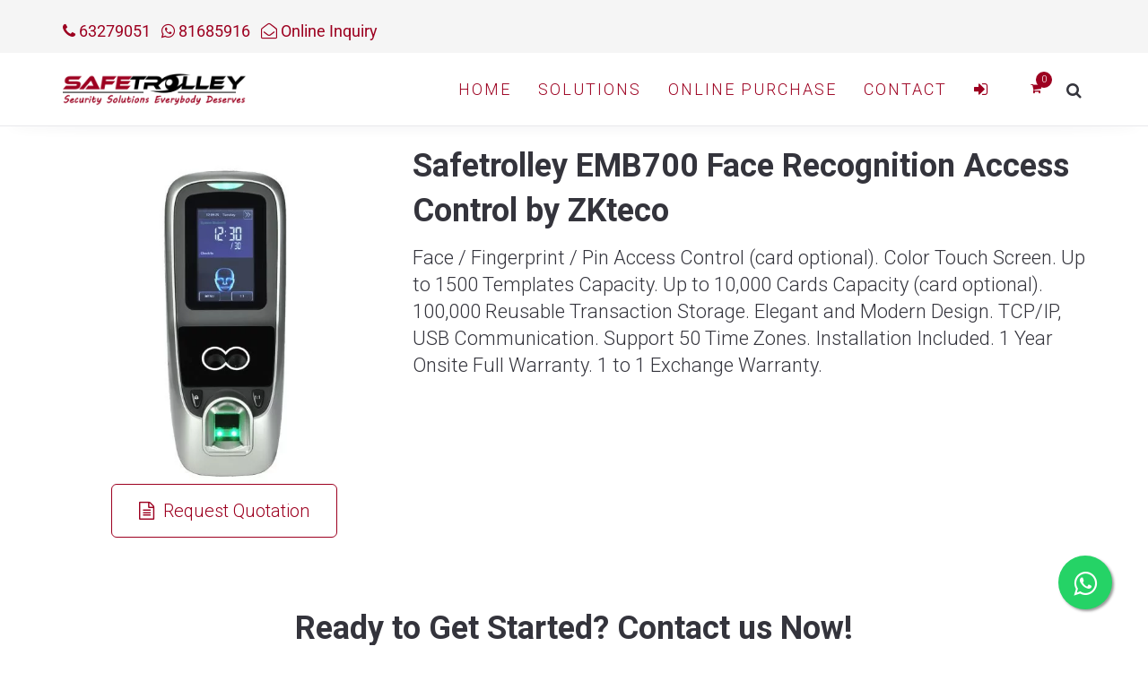

--- FILE ---
content_type: text/html; charset=utf-8
request_url: https://www.google.com/recaptcha/api2/anchor?ar=1&k=6LddZBUcAAAAAKPY84pf3Oq0U-1GGe75w0-DzdoQ&co=aHR0cHM6Ly93d3cuc2FmZXRyb2xsZXkuY29tOjQ0Mw..&hl=en&v=PoyoqOPhxBO7pBk68S4YbpHZ&theme=light&size=invisible&badge=inline&anchor-ms=20000&execute-ms=30000&cb=rjok3rsgyr4
body_size: 48736
content:
<!DOCTYPE HTML><html dir="ltr" lang="en"><head><meta http-equiv="Content-Type" content="text/html; charset=UTF-8">
<meta http-equiv="X-UA-Compatible" content="IE=edge">
<title>reCAPTCHA</title>
<style type="text/css">
/* cyrillic-ext */
@font-face {
  font-family: 'Roboto';
  font-style: normal;
  font-weight: 400;
  font-stretch: 100%;
  src: url(//fonts.gstatic.com/s/roboto/v48/KFO7CnqEu92Fr1ME7kSn66aGLdTylUAMa3GUBHMdazTgWw.woff2) format('woff2');
  unicode-range: U+0460-052F, U+1C80-1C8A, U+20B4, U+2DE0-2DFF, U+A640-A69F, U+FE2E-FE2F;
}
/* cyrillic */
@font-face {
  font-family: 'Roboto';
  font-style: normal;
  font-weight: 400;
  font-stretch: 100%;
  src: url(//fonts.gstatic.com/s/roboto/v48/KFO7CnqEu92Fr1ME7kSn66aGLdTylUAMa3iUBHMdazTgWw.woff2) format('woff2');
  unicode-range: U+0301, U+0400-045F, U+0490-0491, U+04B0-04B1, U+2116;
}
/* greek-ext */
@font-face {
  font-family: 'Roboto';
  font-style: normal;
  font-weight: 400;
  font-stretch: 100%;
  src: url(//fonts.gstatic.com/s/roboto/v48/KFO7CnqEu92Fr1ME7kSn66aGLdTylUAMa3CUBHMdazTgWw.woff2) format('woff2');
  unicode-range: U+1F00-1FFF;
}
/* greek */
@font-face {
  font-family: 'Roboto';
  font-style: normal;
  font-weight: 400;
  font-stretch: 100%;
  src: url(//fonts.gstatic.com/s/roboto/v48/KFO7CnqEu92Fr1ME7kSn66aGLdTylUAMa3-UBHMdazTgWw.woff2) format('woff2');
  unicode-range: U+0370-0377, U+037A-037F, U+0384-038A, U+038C, U+038E-03A1, U+03A3-03FF;
}
/* math */
@font-face {
  font-family: 'Roboto';
  font-style: normal;
  font-weight: 400;
  font-stretch: 100%;
  src: url(//fonts.gstatic.com/s/roboto/v48/KFO7CnqEu92Fr1ME7kSn66aGLdTylUAMawCUBHMdazTgWw.woff2) format('woff2');
  unicode-range: U+0302-0303, U+0305, U+0307-0308, U+0310, U+0312, U+0315, U+031A, U+0326-0327, U+032C, U+032F-0330, U+0332-0333, U+0338, U+033A, U+0346, U+034D, U+0391-03A1, U+03A3-03A9, U+03B1-03C9, U+03D1, U+03D5-03D6, U+03F0-03F1, U+03F4-03F5, U+2016-2017, U+2034-2038, U+203C, U+2040, U+2043, U+2047, U+2050, U+2057, U+205F, U+2070-2071, U+2074-208E, U+2090-209C, U+20D0-20DC, U+20E1, U+20E5-20EF, U+2100-2112, U+2114-2115, U+2117-2121, U+2123-214F, U+2190, U+2192, U+2194-21AE, U+21B0-21E5, U+21F1-21F2, U+21F4-2211, U+2213-2214, U+2216-22FF, U+2308-230B, U+2310, U+2319, U+231C-2321, U+2336-237A, U+237C, U+2395, U+239B-23B7, U+23D0, U+23DC-23E1, U+2474-2475, U+25AF, U+25B3, U+25B7, U+25BD, U+25C1, U+25CA, U+25CC, U+25FB, U+266D-266F, U+27C0-27FF, U+2900-2AFF, U+2B0E-2B11, U+2B30-2B4C, U+2BFE, U+3030, U+FF5B, U+FF5D, U+1D400-1D7FF, U+1EE00-1EEFF;
}
/* symbols */
@font-face {
  font-family: 'Roboto';
  font-style: normal;
  font-weight: 400;
  font-stretch: 100%;
  src: url(//fonts.gstatic.com/s/roboto/v48/KFO7CnqEu92Fr1ME7kSn66aGLdTylUAMaxKUBHMdazTgWw.woff2) format('woff2');
  unicode-range: U+0001-000C, U+000E-001F, U+007F-009F, U+20DD-20E0, U+20E2-20E4, U+2150-218F, U+2190, U+2192, U+2194-2199, U+21AF, U+21E6-21F0, U+21F3, U+2218-2219, U+2299, U+22C4-22C6, U+2300-243F, U+2440-244A, U+2460-24FF, U+25A0-27BF, U+2800-28FF, U+2921-2922, U+2981, U+29BF, U+29EB, U+2B00-2BFF, U+4DC0-4DFF, U+FFF9-FFFB, U+10140-1018E, U+10190-1019C, U+101A0, U+101D0-101FD, U+102E0-102FB, U+10E60-10E7E, U+1D2C0-1D2D3, U+1D2E0-1D37F, U+1F000-1F0FF, U+1F100-1F1AD, U+1F1E6-1F1FF, U+1F30D-1F30F, U+1F315, U+1F31C, U+1F31E, U+1F320-1F32C, U+1F336, U+1F378, U+1F37D, U+1F382, U+1F393-1F39F, U+1F3A7-1F3A8, U+1F3AC-1F3AF, U+1F3C2, U+1F3C4-1F3C6, U+1F3CA-1F3CE, U+1F3D4-1F3E0, U+1F3ED, U+1F3F1-1F3F3, U+1F3F5-1F3F7, U+1F408, U+1F415, U+1F41F, U+1F426, U+1F43F, U+1F441-1F442, U+1F444, U+1F446-1F449, U+1F44C-1F44E, U+1F453, U+1F46A, U+1F47D, U+1F4A3, U+1F4B0, U+1F4B3, U+1F4B9, U+1F4BB, U+1F4BF, U+1F4C8-1F4CB, U+1F4D6, U+1F4DA, U+1F4DF, U+1F4E3-1F4E6, U+1F4EA-1F4ED, U+1F4F7, U+1F4F9-1F4FB, U+1F4FD-1F4FE, U+1F503, U+1F507-1F50B, U+1F50D, U+1F512-1F513, U+1F53E-1F54A, U+1F54F-1F5FA, U+1F610, U+1F650-1F67F, U+1F687, U+1F68D, U+1F691, U+1F694, U+1F698, U+1F6AD, U+1F6B2, U+1F6B9-1F6BA, U+1F6BC, U+1F6C6-1F6CF, U+1F6D3-1F6D7, U+1F6E0-1F6EA, U+1F6F0-1F6F3, U+1F6F7-1F6FC, U+1F700-1F7FF, U+1F800-1F80B, U+1F810-1F847, U+1F850-1F859, U+1F860-1F887, U+1F890-1F8AD, U+1F8B0-1F8BB, U+1F8C0-1F8C1, U+1F900-1F90B, U+1F93B, U+1F946, U+1F984, U+1F996, U+1F9E9, U+1FA00-1FA6F, U+1FA70-1FA7C, U+1FA80-1FA89, U+1FA8F-1FAC6, U+1FACE-1FADC, U+1FADF-1FAE9, U+1FAF0-1FAF8, U+1FB00-1FBFF;
}
/* vietnamese */
@font-face {
  font-family: 'Roboto';
  font-style: normal;
  font-weight: 400;
  font-stretch: 100%;
  src: url(//fonts.gstatic.com/s/roboto/v48/KFO7CnqEu92Fr1ME7kSn66aGLdTylUAMa3OUBHMdazTgWw.woff2) format('woff2');
  unicode-range: U+0102-0103, U+0110-0111, U+0128-0129, U+0168-0169, U+01A0-01A1, U+01AF-01B0, U+0300-0301, U+0303-0304, U+0308-0309, U+0323, U+0329, U+1EA0-1EF9, U+20AB;
}
/* latin-ext */
@font-face {
  font-family: 'Roboto';
  font-style: normal;
  font-weight: 400;
  font-stretch: 100%;
  src: url(//fonts.gstatic.com/s/roboto/v48/KFO7CnqEu92Fr1ME7kSn66aGLdTylUAMa3KUBHMdazTgWw.woff2) format('woff2');
  unicode-range: U+0100-02BA, U+02BD-02C5, U+02C7-02CC, U+02CE-02D7, U+02DD-02FF, U+0304, U+0308, U+0329, U+1D00-1DBF, U+1E00-1E9F, U+1EF2-1EFF, U+2020, U+20A0-20AB, U+20AD-20C0, U+2113, U+2C60-2C7F, U+A720-A7FF;
}
/* latin */
@font-face {
  font-family: 'Roboto';
  font-style: normal;
  font-weight: 400;
  font-stretch: 100%;
  src: url(//fonts.gstatic.com/s/roboto/v48/KFO7CnqEu92Fr1ME7kSn66aGLdTylUAMa3yUBHMdazQ.woff2) format('woff2');
  unicode-range: U+0000-00FF, U+0131, U+0152-0153, U+02BB-02BC, U+02C6, U+02DA, U+02DC, U+0304, U+0308, U+0329, U+2000-206F, U+20AC, U+2122, U+2191, U+2193, U+2212, U+2215, U+FEFF, U+FFFD;
}
/* cyrillic-ext */
@font-face {
  font-family: 'Roboto';
  font-style: normal;
  font-weight: 500;
  font-stretch: 100%;
  src: url(//fonts.gstatic.com/s/roboto/v48/KFO7CnqEu92Fr1ME7kSn66aGLdTylUAMa3GUBHMdazTgWw.woff2) format('woff2');
  unicode-range: U+0460-052F, U+1C80-1C8A, U+20B4, U+2DE0-2DFF, U+A640-A69F, U+FE2E-FE2F;
}
/* cyrillic */
@font-face {
  font-family: 'Roboto';
  font-style: normal;
  font-weight: 500;
  font-stretch: 100%;
  src: url(//fonts.gstatic.com/s/roboto/v48/KFO7CnqEu92Fr1ME7kSn66aGLdTylUAMa3iUBHMdazTgWw.woff2) format('woff2');
  unicode-range: U+0301, U+0400-045F, U+0490-0491, U+04B0-04B1, U+2116;
}
/* greek-ext */
@font-face {
  font-family: 'Roboto';
  font-style: normal;
  font-weight: 500;
  font-stretch: 100%;
  src: url(//fonts.gstatic.com/s/roboto/v48/KFO7CnqEu92Fr1ME7kSn66aGLdTylUAMa3CUBHMdazTgWw.woff2) format('woff2');
  unicode-range: U+1F00-1FFF;
}
/* greek */
@font-face {
  font-family: 'Roboto';
  font-style: normal;
  font-weight: 500;
  font-stretch: 100%;
  src: url(//fonts.gstatic.com/s/roboto/v48/KFO7CnqEu92Fr1ME7kSn66aGLdTylUAMa3-UBHMdazTgWw.woff2) format('woff2');
  unicode-range: U+0370-0377, U+037A-037F, U+0384-038A, U+038C, U+038E-03A1, U+03A3-03FF;
}
/* math */
@font-face {
  font-family: 'Roboto';
  font-style: normal;
  font-weight: 500;
  font-stretch: 100%;
  src: url(//fonts.gstatic.com/s/roboto/v48/KFO7CnqEu92Fr1ME7kSn66aGLdTylUAMawCUBHMdazTgWw.woff2) format('woff2');
  unicode-range: U+0302-0303, U+0305, U+0307-0308, U+0310, U+0312, U+0315, U+031A, U+0326-0327, U+032C, U+032F-0330, U+0332-0333, U+0338, U+033A, U+0346, U+034D, U+0391-03A1, U+03A3-03A9, U+03B1-03C9, U+03D1, U+03D5-03D6, U+03F0-03F1, U+03F4-03F5, U+2016-2017, U+2034-2038, U+203C, U+2040, U+2043, U+2047, U+2050, U+2057, U+205F, U+2070-2071, U+2074-208E, U+2090-209C, U+20D0-20DC, U+20E1, U+20E5-20EF, U+2100-2112, U+2114-2115, U+2117-2121, U+2123-214F, U+2190, U+2192, U+2194-21AE, U+21B0-21E5, U+21F1-21F2, U+21F4-2211, U+2213-2214, U+2216-22FF, U+2308-230B, U+2310, U+2319, U+231C-2321, U+2336-237A, U+237C, U+2395, U+239B-23B7, U+23D0, U+23DC-23E1, U+2474-2475, U+25AF, U+25B3, U+25B7, U+25BD, U+25C1, U+25CA, U+25CC, U+25FB, U+266D-266F, U+27C0-27FF, U+2900-2AFF, U+2B0E-2B11, U+2B30-2B4C, U+2BFE, U+3030, U+FF5B, U+FF5D, U+1D400-1D7FF, U+1EE00-1EEFF;
}
/* symbols */
@font-face {
  font-family: 'Roboto';
  font-style: normal;
  font-weight: 500;
  font-stretch: 100%;
  src: url(//fonts.gstatic.com/s/roboto/v48/KFO7CnqEu92Fr1ME7kSn66aGLdTylUAMaxKUBHMdazTgWw.woff2) format('woff2');
  unicode-range: U+0001-000C, U+000E-001F, U+007F-009F, U+20DD-20E0, U+20E2-20E4, U+2150-218F, U+2190, U+2192, U+2194-2199, U+21AF, U+21E6-21F0, U+21F3, U+2218-2219, U+2299, U+22C4-22C6, U+2300-243F, U+2440-244A, U+2460-24FF, U+25A0-27BF, U+2800-28FF, U+2921-2922, U+2981, U+29BF, U+29EB, U+2B00-2BFF, U+4DC0-4DFF, U+FFF9-FFFB, U+10140-1018E, U+10190-1019C, U+101A0, U+101D0-101FD, U+102E0-102FB, U+10E60-10E7E, U+1D2C0-1D2D3, U+1D2E0-1D37F, U+1F000-1F0FF, U+1F100-1F1AD, U+1F1E6-1F1FF, U+1F30D-1F30F, U+1F315, U+1F31C, U+1F31E, U+1F320-1F32C, U+1F336, U+1F378, U+1F37D, U+1F382, U+1F393-1F39F, U+1F3A7-1F3A8, U+1F3AC-1F3AF, U+1F3C2, U+1F3C4-1F3C6, U+1F3CA-1F3CE, U+1F3D4-1F3E0, U+1F3ED, U+1F3F1-1F3F3, U+1F3F5-1F3F7, U+1F408, U+1F415, U+1F41F, U+1F426, U+1F43F, U+1F441-1F442, U+1F444, U+1F446-1F449, U+1F44C-1F44E, U+1F453, U+1F46A, U+1F47D, U+1F4A3, U+1F4B0, U+1F4B3, U+1F4B9, U+1F4BB, U+1F4BF, U+1F4C8-1F4CB, U+1F4D6, U+1F4DA, U+1F4DF, U+1F4E3-1F4E6, U+1F4EA-1F4ED, U+1F4F7, U+1F4F9-1F4FB, U+1F4FD-1F4FE, U+1F503, U+1F507-1F50B, U+1F50D, U+1F512-1F513, U+1F53E-1F54A, U+1F54F-1F5FA, U+1F610, U+1F650-1F67F, U+1F687, U+1F68D, U+1F691, U+1F694, U+1F698, U+1F6AD, U+1F6B2, U+1F6B9-1F6BA, U+1F6BC, U+1F6C6-1F6CF, U+1F6D3-1F6D7, U+1F6E0-1F6EA, U+1F6F0-1F6F3, U+1F6F7-1F6FC, U+1F700-1F7FF, U+1F800-1F80B, U+1F810-1F847, U+1F850-1F859, U+1F860-1F887, U+1F890-1F8AD, U+1F8B0-1F8BB, U+1F8C0-1F8C1, U+1F900-1F90B, U+1F93B, U+1F946, U+1F984, U+1F996, U+1F9E9, U+1FA00-1FA6F, U+1FA70-1FA7C, U+1FA80-1FA89, U+1FA8F-1FAC6, U+1FACE-1FADC, U+1FADF-1FAE9, U+1FAF0-1FAF8, U+1FB00-1FBFF;
}
/* vietnamese */
@font-face {
  font-family: 'Roboto';
  font-style: normal;
  font-weight: 500;
  font-stretch: 100%;
  src: url(//fonts.gstatic.com/s/roboto/v48/KFO7CnqEu92Fr1ME7kSn66aGLdTylUAMa3OUBHMdazTgWw.woff2) format('woff2');
  unicode-range: U+0102-0103, U+0110-0111, U+0128-0129, U+0168-0169, U+01A0-01A1, U+01AF-01B0, U+0300-0301, U+0303-0304, U+0308-0309, U+0323, U+0329, U+1EA0-1EF9, U+20AB;
}
/* latin-ext */
@font-face {
  font-family: 'Roboto';
  font-style: normal;
  font-weight: 500;
  font-stretch: 100%;
  src: url(//fonts.gstatic.com/s/roboto/v48/KFO7CnqEu92Fr1ME7kSn66aGLdTylUAMa3KUBHMdazTgWw.woff2) format('woff2');
  unicode-range: U+0100-02BA, U+02BD-02C5, U+02C7-02CC, U+02CE-02D7, U+02DD-02FF, U+0304, U+0308, U+0329, U+1D00-1DBF, U+1E00-1E9F, U+1EF2-1EFF, U+2020, U+20A0-20AB, U+20AD-20C0, U+2113, U+2C60-2C7F, U+A720-A7FF;
}
/* latin */
@font-face {
  font-family: 'Roboto';
  font-style: normal;
  font-weight: 500;
  font-stretch: 100%;
  src: url(//fonts.gstatic.com/s/roboto/v48/KFO7CnqEu92Fr1ME7kSn66aGLdTylUAMa3yUBHMdazQ.woff2) format('woff2');
  unicode-range: U+0000-00FF, U+0131, U+0152-0153, U+02BB-02BC, U+02C6, U+02DA, U+02DC, U+0304, U+0308, U+0329, U+2000-206F, U+20AC, U+2122, U+2191, U+2193, U+2212, U+2215, U+FEFF, U+FFFD;
}
/* cyrillic-ext */
@font-face {
  font-family: 'Roboto';
  font-style: normal;
  font-weight: 900;
  font-stretch: 100%;
  src: url(//fonts.gstatic.com/s/roboto/v48/KFO7CnqEu92Fr1ME7kSn66aGLdTylUAMa3GUBHMdazTgWw.woff2) format('woff2');
  unicode-range: U+0460-052F, U+1C80-1C8A, U+20B4, U+2DE0-2DFF, U+A640-A69F, U+FE2E-FE2F;
}
/* cyrillic */
@font-face {
  font-family: 'Roboto';
  font-style: normal;
  font-weight: 900;
  font-stretch: 100%;
  src: url(//fonts.gstatic.com/s/roboto/v48/KFO7CnqEu92Fr1ME7kSn66aGLdTylUAMa3iUBHMdazTgWw.woff2) format('woff2');
  unicode-range: U+0301, U+0400-045F, U+0490-0491, U+04B0-04B1, U+2116;
}
/* greek-ext */
@font-face {
  font-family: 'Roboto';
  font-style: normal;
  font-weight: 900;
  font-stretch: 100%;
  src: url(//fonts.gstatic.com/s/roboto/v48/KFO7CnqEu92Fr1ME7kSn66aGLdTylUAMa3CUBHMdazTgWw.woff2) format('woff2');
  unicode-range: U+1F00-1FFF;
}
/* greek */
@font-face {
  font-family: 'Roboto';
  font-style: normal;
  font-weight: 900;
  font-stretch: 100%;
  src: url(//fonts.gstatic.com/s/roboto/v48/KFO7CnqEu92Fr1ME7kSn66aGLdTylUAMa3-UBHMdazTgWw.woff2) format('woff2');
  unicode-range: U+0370-0377, U+037A-037F, U+0384-038A, U+038C, U+038E-03A1, U+03A3-03FF;
}
/* math */
@font-face {
  font-family: 'Roboto';
  font-style: normal;
  font-weight: 900;
  font-stretch: 100%;
  src: url(//fonts.gstatic.com/s/roboto/v48/KFO7CnqEu92Fr1ME7kSn66aGLdTylUAMawCUBHMdazTgWw.woff2) format('woff2');
  unicode-range: U+0302-0303, U+0305, U+0307-0308, U+0310, U+0312, U+0315, U+031A, U+0326-0327, U+032C, U+032F-0330, U+0332-0333, U+0338, U+033A, U+0346, U+034D, U+0391-03A1, U+03A3-03A9, U+03B1-03C9, U+03D1, U+03D5-03D6, U+03F0-03F1, U+03F4-03F5, U+2016-2017, U+2034-2038, U+203C, U+2040, U+2043, U+2047, U+2050, U+2057, U+205F, U+2070-2071, U+2074-208E, U+2090-209C, U+20D0-20DC, U+20E1, U+20E5-20EF, U+2100-2112, U+2114-2115, U+2117-2121, U+2123-214F, U+2190, U+2192, U+2194-21AE, U+21B0-21E5, U+21F1-21F2, U+21F4-2211, U+2213-2214, U+2216-22FF, U+2308-230B, U+2310, U+2319, U+231C-2321, U+2336-237A, U+237C, U+2395, U+239B-23B7, U+23D0, U+23DC-23E1, U+2474-2475, U+25AF, U+25B3, U+25B7, U+25BD, U+25C1, U+25CA, U+25CC, U+25FB, U+266D-266F, U+27C0-27FF, U+2900-2AFF, U+2B0E-2B11, U+2B30-2B4C, U+2BFE, U+3030, U+FF5B, U+FF5D, U+1D400-1D7FF, U+1EE00-1EEFF;
}
/* symbols */
@font-face {
  font-family: 'Roboto';
  font-style: normal;
  font-weight: 900;
  font-stretch: 100%;
  src: url(//fonts.gstatic.com/s/roboto/v48/KFO7CnqEu92Fr1ME7kSn66aGLdTylUAMaxKUBHMdazTgWw.woff2) format('woff2');
  unicode-range: U+0001-000C, U+000E-001F, U+007F-009F, U+20DD-20E0, U+20E2-20E4, U+2150-218F, U+2190, U+2192, U+2194-2199, U+21AF, U+21E6-21F0, U+21F3, U+2218-2219, U+2299, U+22C4-22C6, U+2300-243F, U+2440-244A, U+2460-24FF, U+25A0-27BF, U+2800-28FF, U+2921-2922, U+2981, U+29BF, U+29EB, U+2B00-2BFF, U+4DC0-4DFF, U+FFF9-FFFB, U+10140-1018E, U+10190-1019C, U+101A0, U+101D0-101FD, U+102E0-102FB, U+10E60-10E7E, U+1D2C0-1D2D3, U+1D2E0-1D37F, U+1F000-1F0FF, U+1F100-1F1AD, U+1F1E6-1F1FF, U+1F30D-1F30F, U+1F315, U+1F31C, U+1F31E, U+1F320-1F32C, U+1F336, U+1F378, U+1F37D, U+1F382, U+1F393-1F39F, U+1F3A7-1F3A8, U+1F3AC-1F3AF, U+1F3C2, U+1F3C4-1F3C6, U+1F3CA-1F3CE, U+1F3D4-1F3E0, U+1F3ED, U+1F3F1-1F3F3, U+1F3F5-1F3F7, U+1F408, U+1F415, U+1F41F, U+1F426, U+1F43F, U+1F441-1F442, U+1F444, U+1F446-1F449, U+1F44C-1F44E, U+1F453, U+1F46A, U+1F47D, U+1F4A3, U+1F4B0, U+1F4B3, U+1F4B9, U+1F4BB, U+1F4BF, U+1F4C8-1F4CB, U+1F4D6, U+1F4DA, U+1F4DF, U+1F4E3-1F4E6, U+1F4EA-1F4ED, U+1F4F7, U+1F4F9-1F4FB, U+1F4FD-1F4FE, U+1F503, U+1F507-1F50B, U+1F50D, U+1F512-1F513, U+1F53E-1F54A, U+1F54F-1F5FA, U+1F610, U+1F650-1F67F, U+1F687, U+1F68D, U+1F691, U+1F694, U+1F698, U+1F6AD, U+1F6B2, U+1F6B9-1F6BA, U+1F6BC, U+1F6C6-1F6CF, U+1F6D3-1F6D7, U+1F6E0-1F6EA, U+1F6F0-1F6F3, U+1F6F7-1F6FC, U+1F700-1F7FF, U+1F800-1F80B, U+1F810-1F847, U+1F850-1F859, U+1F860-1F887, U+1F890-1F8AD, U+1F8B0-1F8BB, U+1F8C0-1F8C1, U+1F900-1F90B, U+1F93B, U+1F946, U+1F984, U+1F996, U+1F9E9, U+1FA00-1FA6F, U+1FA70-1FA7C, U+1FA80-1FA89, U+1FA8F-1FAC6, U+1FACE-1FADC, U+1FADF-1FAE9, U+1FAF0-1FAF8, U+1FB00-1FBFF;
}
/* vietnamese */
@font-face {
  font-family: 'Roboto';
  font-style: normal;
  font-weight: 900;
  font-stretch: 100%;
  src: url(//fonts.gstatic.com/s/roboto/v48/KFO7CnqEu92Fr1ME7kSn66aGLdTylUAMa3OUBHMdazTgWw.woff2) format('woff2');
  unicode-range: U+0102-0103, U+0110-0111, U+0128-0129, U+0168-0169, U+01A0-01A1, U+01AF-01B0, U+0300-0301, U+0303-0304, U+0308-0309, U+0323, U+0329, U+1EA0-1EF9, U+20AB;
}
/* latin-ext */
@font-face {
  font-family: 'Roboto';
  font-style: normal;
  font-weight: 900;
  font-stretch: 100%;
  src: url(//fonts.gstatic.com/s/roboto/v48/KFO7CnqEu92Fr1ME7kSn66aGLdTylUAMa3KUBHMdazTgWw.woff2) format('woff2');
  unicode-range: U+0100-02BA, U+02BD-02C5, U+02C7-02CC, U+02CE-02D7, U+02DD-02FF, U+0304, U+0308, U+0329, U+1D00-1DBF, U+1E00-1E9F, U+1EF2-1EFF, U+2020, U+20A0-20AB, U+20AD-20C0, U+2113, U+2C60-2C7F, U+A720-A7FF;
}
/* latin */
@font-face {
  font-family: 'Roboto';
  font-style: normal;
  font-weight: 900;
  font-stretch: 100%;
  src: url(//fonts.gstatic.com/s/roboto/v48/KFO7CnqEu92Fr1ME7kSn66aGLdTylUAMa3yUBHMdazQ.woff2) format('woff2');
  unicode-range: U+0000-00FF, U+0131, U+0152-0153, U+02BB-02BC, U+02C6, U+02DA, U+02DC, U+0304, U+0308, U+0329, U+2000-206F, U+20AC, U+2122, U+2191, U+2193, U+2212, U+2215, U+FEFF, U+FFFD;
}

</style>
<link rel="stylesheet" type="text/css" href="https://www.gstatic.com/recaptcha/releases/PoyoqOPhxBO7pBk68S4YbpHZ/styles__ltr.css">
<script nonce="oMTe7NWCamLd5vyXWNNIrw" type="text/javascript">window['__recaptcha_api'] = 'https://www.google.com/recaptcha/api2/';</script>
<script type="text/javascript" src="https://www.gstatic.com/recaptcha/releases/PoyoqOPhxBO7pBk68S4YbpHZ/recaptcha__en.js" nonce="oMTe7NWCamLd5vyXWNNIrw">
      
    </script></head>
<body><div id="rc-anchor-alert" class="rc-anchor-alert"></div>
<input type="hidden" id="recaptcha-token" value="[base64]">
<script type="text/javascript" nonce="oMTe7NWCamLd5vyXWNNIrw">
      recaptcha.anchor.Main.init("[\x22ainput\x22,[\x22bgdata\x22,\x22\x22,\[base64]/[base64]/[base64]/[base64]/[base64]/[base64]/[base64]/[base64]/[base64]/[base64]\\u003d\x22,\[base64]\\u003d\\u003d\x22,\x22MTbDv3Ehwq06w5bCqT1QX8KGQwx0wpVQLcO7w7UWw5PCgGsfwrTDjcOhLADDvzzDrHxiwqgHEMKKw74Zwr3CscOUw57CuDR9S8KAXcODNTXCki/[base64]/[base64]/Di3oww4pLCDIrUBpCwrFhw43CvwLDsxXCp0t3w7QcwpA3w4tVX8KoCn3DlkjDmcKIwo5HG2Nowq/[base64]/CusKXw6o3PMOYU2JCfhHDt8OLwrtSI2PCsMKywppAaCZawo8+L27DpwHCjUkBw4rDnkfCoMKcIcKww409w7cMRjA9QzV3w4vDoA1Bw4LCqBzCnxpfWzvClcOscU7CrMOpWMOzwqQNwpnCkVNZwoASw4pIw6HCpsOUT3/Ch8KGw4vDhDvDpcOXw4vDgMKQdMKRw7fDmgApOsOBw6xjFmkPwprDizbDuTcJAnrClBnCg1hAPsO4HQEywrUvw6tdwrrCqwfDminChcOcaH1ed8O/[base64]/Dh0PDlMO/acOlw7Ivw7BYdGbCkk/DvRlHSRTCmX7DuMK5XSjDsVJXw6TCscOmw5bCsjZCw45BMn/CtzEGw57DqMOxLsOdTwYDIWnCtBnChcOlw7TDrcK3wrjDtMO9wqZWw47DpcOdchAYwqIRwoHChVnDoMOZw6JAa8OQw6kYJcKUwr9Zw7YAeXDDi8K0LMOSTcO1wrPDvcO+wqpzW3grw6jDk1J+ekzCs8OfajpHwqzDrcKGw7EFVcOjGWJHP8KAHcO/wojCpcKZLMKhwq3DkMKWTsKgMsO2cTFmw60lfCFBdcO6F2xHWDrCmcKSw5YrcUxbN8K2w7bCt203FA1hXcKCw6nCtcOewp/DssKWJMOXw6PDqcOMXlLCl8Ocw4TDgsO2wrBrS8OJwqzCtlnDl2zCscOyw4PDs03Dt2wwD2wFw68nd8OmCsObwodlw5ADwoHDosKLw4kFw5fDvnodw7o5SsKFIDXDlCpHw4xfwoFNZTLDii06wo4/[base64]/Ck2xZw6Jbw6Nda2hswp3ClsKmUzMrw4xjwohnwpfDimTDkE3DmcOfYQTCojjClsOGeMO/w5dXIsO2Xj/Do8ODw6zCg2nDpGLDmGURwoHDi0vDssKWfsOVVzJAH23CrMKOwqp/wqg8w5BNwo/[base64]/CpTDDmT/DrDEYLEALXFMEw4gow7bCqzHCksKDfGMMOwnDpMKYw5Ucw6JyZC/CjcO1wpfDvcOZw6jChDXDksOQw6wpwp/DocKow7w1CCfDgcOWQcKnJ8KFYcKkE8KoV8K/dwl1YAHCqGnCrcO3ZEjCjMKLw5bCpsOHw5TCuSHCsARew4nCsFh5BXDCpSEUw73DulHDkU5ZeCrDslomJcK3wrgcJm/[base64]/aMKvWB3DkcO+YV5ewpDDvcK0BWPCgRYiwo/DjlkEDyR7P2Jpwqd/[base64]/Cu8Kbw7pTwqknMcKQE2XCpcOmw5jDtsO8w7M+NMKtcQ/CvMKRwrbDpnBxH8KfdivDrnDDpcO/J2kcw71cNcOXwo7CgXFbMGxNwr3CuAvDjcKrw6PCuR/CvcOtMznDhFEww5N4w5DCinbDhMO2wq7CrcKMYG4dLcOfDUA4w7DCqMO4OgF0w4BMwrTDvsKkbX5oJ8OYw6MpHMKtBiAXw7rDg8Oiwo5NF8K+a8KhwpFqw7UhZcKhw6cLw7/Dg8OMN0nCvsKGw5dqwpVEw7jCo8KwLFZGHcOIEMKpEEXCvwbDjsKjwrkFwo5Awp/[base64]/EBI/[base64]/DnWPCn8OLGBbDkcKCVXZOwqLDu8KOwoEKwrrCgS7ChMObw6Fdw4TDqcKsLMKpw5IxYkgqCm7Do8KwG8KJwoDCj3fDgcOVwqbCvcK5woXDgCo+fg/Crw3CmHtWWS9vwpVwc8KNMQpxw5XCpUrCt1XCrcOkNcKewoMWZ8OzwrXCnE3DoxEgw7jCkcK8engQwpHCrXVJecKuVEDDgcO6DcKUwoUaw5Yqwq8xw7vDgiTCrsKQw6gdw7DCgcKEw4lWYCjClj/[base64]/ClcKNwrYCa0XCtyfCoxxfw7xJUcOpwppQdsOYwrIRM8KRMsOGw6sOw4lnWQ/CscK6W2vDhz3CpBTCk8KJBMOiwpwswobDlhRHHBA0w49YwokzacKrZ2TDowJ7TW7DssKswoNuR8KTMsK5wpBcEMO0w6pNKHwGwofDjMKDOG7DpMOrwq3Du8KcCwB+w65eMxxLDR/DpD4wBVYFwqLCnEADRT1hEsObw77DusKlwoDCuCZXMQjCtsK+HMK+IMOBw6TCgjgnw7oFKmzDglo1wqzChj9Fw6PDkiTCqMOCUcKfw7sYw51Xwrktwo14woZZw5fCmgs3OsOjdMOeBi/CvkXCnCIFdjYWwpkRw54QwopUw5xww4TCj8KzS8KfwoLCrBx0w4gpwo/CggUKwopYw5TCk8O2OzjCjxlpH8OlwpRBw7lNw6TClnXDlMKFw58fNG53w4Etw688wqx0Cyoow4bCtcKxO8Oowr/CvXU3wpcDcgx7w5bCqsKUw4JMw5zDu0I5wpLDpl8jccOFXMOMwqLCuUd5wofDihsRJF/[base64]/Do8O+w6nCkcOHwocWwrTDrShXwp/Cg8OCEsKRwqEQwpzDoCLDpsOVGgRIA8KHwrUqVUs5w78FMUxaTcK8OcK3woLDlsKvGk8OeT1qPcKcw6tTw7BJNC/DjQkAw5vDkURRw6E/w4TDhkU8V1HCgcO4w6waP8O7wrrDuSvDqMObwpDCv8OORsO+wrLCtGg9w6FcVMKtwrnDjsKSBSddw47DsGXCv8ORIhHDn8Obwq/Cl8OYwpPDp0XCmMOBw7jDnF9bBxcUbQI1EMKiNVAHZAVidw3CvjfDsHlYw5XDjS0BJ8Obw7xbw6PCrxvCmFLDvMKFwq04G2sGF8OQWkXDncOLOBvCgMOow4lXw60zQcO9wow5TMO/cHYhfsORw5/DlBV6w7nCqxfDoWHCk3TDgMOFwq0mw5LCmy/Dri8Aw4klwoTDqMOKwq8OdH7CjcKEUxFuTztrwpdsM1/CjcO9RsKzLk1hwqRqwppGG8KPFsOTw7fDk8Ofw4TDrC1/RsKuFyXCqUJZTDhcwpQ5RzE3DsKJOz8aRFB+I3tmVFltKcOeQRJbwqXCvUzDosOowqwGw7jDqUDDhGRrUMKow7PCoRoVAcK2GnnCu8OMw5wVw7zCjygBwpHClcKjw7TDk8O1FsKiwqrDvgtwH8OKwrpAwro/w78+VEtiPnEDLMKHwpjDmMKoN8OMwrXDpHYGw4HDjHZOwpN4w74cw4UeU8O4bcOEwogxfMOswqE0DDoQwoh3FwFpw7cFK8OGwpDClDLDqcKww6jDpiLCkn/[base64]/OwYewoN1UD0GRhxuwpF0D8KHKsKxWm0tWcOwc2vCtCTCvg/[base64]/w609IsOXc1HCk8KywqEwRFnDh8OVYzPDqcOPa8OHwq/DnScvwqjDvV5vw4ZxNcOxa2bCo2LDgyXCrsKKb8OywrAbVMOGP8OIAMOYMcKvQFrCpyBfScKnecKnVgQ7wqDDq8Oqwq9WG8OCZGXDuMKTw4nCkkc/[base64]/DhsKMw5kDwrHCuMK+wojCthJyGwtew4tSw6kENy3Cs0U+w4TDvsKsFzglXsKfwqLCtCYWw75PAMOjwrpKbkzCnk3DjsO1TMKtd0APGsKVwrgOwofClTUwBGFHPAtJwpHDikwTw7A1wpllPBrDscOOw5nCjQYaRsOuEMKlw7c5PHpLwrcWG8KaZMKyZnAVGi/[base64]/InEVNhDChj10w6UQZcKow4rDvip6wrRAwrrChCbCkwvDukjDosOfwpp9OcK6QMKAw6Frwr/Dph/DssKww6LDtcObLcOBUsOeDis2wrnDqzXCqznDtnciw61aw4LCkcOrw71+FMKNecO7wrnDuMOsWsKZwrrCpH3CjVrDpR3CukBvw7EEe8KEw511SAcywpPCtX0+ZA3DpwDCt8Oqc2low4zDqA/Cgmlmw4dcw5TCtsKYwpE7ZMKXFMOEVsO6w6g2wprCmTY4H8KBRsKJw77CnsOywq/DpcKBS8Kyw5DCrcOjw47CpMKXwr8Zwq1yTHguNcKbwoDDnMO7QxNRDlpFw7I/MWbClMOFMsKHw6zDncOGwrrDpcOaIsKUJCDDmMOSHsORFXvDisKrwoVmwo/[base64]/ChMK9w73DpEDCqjU8bQFWasKcO0rDtBwGwqnCtcKcLsOnwrgHBMKpwofCt8KOw44Lw7bDp8OLw4nDm8K/U8KVeR7CucK8w67CtQXDjT7DmcKPwpzDn2dVwr4PwqsbwpTDrMK9ZDJFRRjDkcKJHRXCtsKYw7DDvWQrw5vDlVzDgcK8wr3Dgk3CoTFsAlsjwobDqFzCvlNDUcOwwr4nGCbDrhcSe8KSw4fDlHtOwo/CqcOcSjfCi0/DtsKISsOVO2LDncOlODMHXUcoWlV1wqPChjfChDt9w7XCtwzCgmJkPMOBwr3DoEnCgSYBw6/CnsOVIBHDpMOdIsOQfloiYGjDuBJAw74bwqDDpDrDiQQCwpPDksO1SMKuM8KVw7fDoMOtw6MoF8OUN8KpOlHCqgbDgWZuCSfCjsOEwoI8eVt/w6nDrHY2cz/Cv1YfP8KEWFRRw7DCiSrCmGomw6RuwrUANQvDusKlA383ARdcw5zDn0B6w47DicOlRDfDucOWw5LDtn7DkyXCt8Khwr3Cl8Kyw6YKVMOXwr/Cp2fCgXLChnjDsiJuwrFJwrXDijHDrVggR8KiS8K3wq1uw5hyDSTCiRh8wqdqG8OgHCxZw6sJwrJSwpNPw4vDgMOSw6fCscKSw6AEw7Nwwo7Do8KVXXjClMO4NMONwq1yFsKbRFVrw7Zww5nDlMKFATU7wp0Rw5jDh3xKw58LQxd8f8K6WVjDhcOrworCsD/CjwMkS3o7P8Kda8OVwrjDp3plakfCk8OAEMOufGVlEFlFw7DCjlE7EXElw5/Dg8OHwp17wqzDpj48WxoDw5HDnCgUwpHDiMOWw44ow5AvMlTCrsOMMcOmw6sjKsKOw6FYZT/Du8KKecOzdsK0TkbCtkXCuy7DnE3CgcKiJMKcI8OEAEbDngPDpg3DlsOKwr7ChsKmw5QWfMOYw7ZaFgHDsVfChH3CtVXDqQMZclrDrcOxw4/DusK2wpzCmH5vfnPCln1QUMK4w7PCisKtwoXDvzrDkRQHe0oNMUVmUnXDh03ClsKewrHCtsKgFMO2wonDosORY1zDuFTDpUjDl8OYCMOJwqfDpMKcw4rCv8KdWCcQwoFKwpXCglxTwr/[base64]/XVx0R8KwwojDlFvCjywiw4twwqfDocKFwr8KTsK+w51pw4l0CQcmw6M0JF4dwqvDs0vDu8KZH8O/RcKiXUM8AlJFw5/[base64]/[base64]/DnUjDpsKpwqjCu8ODwoTCiMOZwpLCu8OAQmwpOMKTw7Bowrwib0vCq3/[base64]/DgRVRwo/CosOKFVHCumU3ZsOMI8KXwr1AEX7DuyhvwqzCghYEwq/DkzVGWcOiUcOYGiDCrMKpwoTCtH7Dv090IMOcw5DDt8OLIQ7CkMKeHcOXw4IaWWXCgEZzw6LCsmpRw5Q0wqNywpzDqsKywq/Cg1NjwqzDjg0xN8KtPzUWfcOSB2tBw5wFwrcOchfDqAfDlsO1w7FkwqrCj8O5w4lww5ddw4pFwqXDrsOeQcOiOD8ZImbCkcOUw6w7wp/[base64]/DlGrDp8OUSjLDhBN6TXNNQsKGLRcnwo4pwrvDmFVgw6bDs8K8w5zChQ8fLcK/wrTDusOiwrJVwoQjAGwSaiHCkivDkgPDgVjCmcK0HsKawpHDnzDCllYaw7UbE8KyEXjCscKGw6DCscKtKMK7dU5zwqtUwrQ9w5tFwrQta8KCIi03aDBWQMO6EF/CgMK+w6FHwqXDlhF/w4oGwoEVwqV8fUBlIGoZLcOSfDXDulnDg8OCfVp/wqvDscOZw4UEwrrDsEgEQysmw6bCjMKKFMKnOMKkw4A6aEfCp07DhWVLw69EPMOYwojDk8KEKsK9TyDDicOLZ8O2JcKERxHCjMO0w4HCgQTCqgBNwo1rV8Oqwp5Dw7bCqcOWSjzCicOhw4I8OwAHwrJ+N05Gw6U0dcKEw4rDsMOaXmMTPDvDgsK/w6fDi1fCucOfcsKNc2/CtsKKC1TCuiZjJA1MH8KUwrzDncK+w63CoBMhB8KRCWjChHEMwoNNwqvCssKRUC5hMsKPfMOWLArDrTfDlcKreGAuOGxxwqzCiVrCinnDsQ3CpcOaY8KBNcKbw4nCucO2ITA2wozCocOKRwV0w43DuMOCwq/CrcOiScKzYUp2w55Wwq83wqzChMO0w4YKWn3CpsKrw7AmQy0wwrwLK8K8YA7Cr3RkfFlew5RuQMOtQ8Kww6kUw75iCMKERB9nwql0wr/DksKtUzV+w4/ChMKswqrDpsOzFlnDpSMAw5fDkkYHZsOzNkAZcxjCngzChAJHw78cAnVlwpxITMOodjV7w5nDuAjDq8KPw4V0wqzDjsOEwqDCkwceDcKSwrfCgsKDOMKTWAbCjxbDijzDssO+KcKiw6UAwqvDtQQUwqptwp3CqmUAw5/[base64]/w5XCrcK4BC3DpsOyw7xNwrBrwqIRR1zDk1fDjn3DkA16LAtjeMK9N8KZw48MLQDDlMKaw4bClcK3EH/DtTHCt8OOE8OsPBLCj8KPw4MNw789wqvDgkkOwrbCkCDCkMKtwqxJNxl7w68TwpLDjMO3UBPDuRXCjMKaQcOBYWtzwo/DnDzCgnxad8Knw4UUe8KncXBGw55OcsOcIcKzJMOyVmkEwoF1wo7DqcOAw6fDi8K7wr4bwqfDicKIHsOZXcOPdnDDuFzCk0bDi2Z+wq/Dn8OuwpIjwpTClcOZC8KRwowtw47CjMK5w6PDrsK8wrHDjG/CvTXDt0JCEcK8AsOsdQ1xwohRwoVpwrrDpMOaN1PDsE57B8KOBgfCmDUmP8OrwpnCqMOcwpjCmsO9DEDDqcKmw6wrw4/DjADDsTArwp3DlXEjwrLCkcOnR8KLwpvDksKcUxk9wpPCjVUxKcKCwrMnasO/[base64]/DulQbCMKPw4gPACZfUcOdw5nDs8OSwrJaThF4w5BGw4jCkx3Cizp/Y8Kyw67CuAjCi8KSZ8OueMOewo5LwpJcHTojw6/CgGfDr8OZMMOMw6BTw5xZNMO1wqJkw6bDhyZFbSkNRzVVw416IcK7w4low7HDgcO0w6snw4nDuWHCq8KTwr/DkxzDsAgnwrEME3XDl25pw4XDkRDCrT/Ct8OfwoLCucKPLMKiw79AwphrKmNLXi4Yw7Fswr7DnAbDk8K8wrvDocOqw5fDj8KDcwpsHRtHdmB8K1vDtsK3wrEBwppdEsKpRcOzwoDClMOtGcO5wpHCsnkRR8OjD3TCrF0iw7/[base64]/w6k0ECZgWcObw53Cr8OBL8OAOBvDoMKTEMKNwrXDhsOlw58yw4DDrMK1wpQTJhwHwp/DpMO4TULDvcONecONwoJ3bcOrTxQIejjDnMK+SsKNwrrChsOpTXLCgwnDq3LCjx5oRcOmJcOqwr7DocOFwo1uwqUbZkgwJsOaw44sD8OwCD7Co8K3K3zDuzkGQWVfLWLCucKlwpJ/NhbCmcKQX2PDj0XCvMOUw4RDAMO6wpzCvcKDRMO9GkHDicK8wpEgwp3CmcKJw5TDvgHCvmoDwpoAwqo2wpbCnsObw7TCosOeYsKKbcOqw59Ow6fDuMKCw5pOwr/Duw5oB8KzNsOsalHCh8KYEHfClcOvw7oXw5Ngw65oJ8OPN8Ktw6MNw47ChHHDi8O0wpbCqcO0D2lHwpEXesKtXMKpcsK8asOcQS/CiQ07wrLCj8OcwqLDoBVVZ8KGDhoLdMObw7tuwp94FlvDuAlRw4pzw5fCiMK6w7ITAMOGwqTDlMOCFDzDosKSw5gDwp9jw6hAFsKSw59Vw55ZKgvDhADClcKYw6t/w5M4w5rDnsKyJMKLcR/DuMObEMKvI2TDi8K9DxHDiFddbQTDmQHDplEhQcOVS8KzwqLDrMKZQcKfwowOw4E5ZG4UwrUfw5/ChcOrfMKOw7M7wqYAZsK9wr7CpcOIwowQD8Kiw5dnwp/Cn1PCqcORw63CqsK5w65gH8KuesKZwo7DnAPChMKdwo8mAiZTLkTChsO+VGopdMKOXGLCj8OJwpjDmh8tw7HDu13Csn/CgQRXAMKQwq/CrFJMwpfCkQpmwpjCoE/CqMKRZkw4woTCgcKqwo/Dnn7Cn8OPG8OcVxwMVBdSU8KiwofDpEd6YSPDusO2wrLDtMKiQ8Khw5NQcRXCt8ObfQ0swrLClcOZwp57wrwtwpPCn8Off3kdUcOpB8Opw5DCo8OXQsKaw4wjOcOOwr3DkSMHSsKTasOhAMO7K8KBdSrDsMKOZ1VoZzZIwrRTQBxaLsKLwoJcWFBxwpwzwr7CjV/DjUNGw5hsSzLDtMKrwqcLTcOGwpQIw63DnAjChW9cHVjDlcOoP8ObRkjDqmHCtRgKw7bDhGhKBcODwrxcC2/DgMKpwovCjsOWwqrDtMKpXsOkMcOjScOjd8KRwoQBd8O3KA8IwqrDlnfDtcKVTsOTwqllWsOFXMK6w7Rgw7xnwp7Ci8ORBzvDqQjDjEImwqTDiQjClsO/NsOAwps9McKUKSQ6w6BWUsKfL2U4HkFVwrTDrMK5w4XDsyM1QcKaw7V+YBHCrgYLW8KcLMK1wq4dwqB4w6sfw6HCqMKXV8Kre8KJw5PDrm3DlicjwpPCtsK4XsOFS8O7dcK/QcOTD8OER8OZOHFdXsK5fDhwGH8WwqsgH8KLw47Cn8OIwoHChmzDuBjDssOxZcKbZWlIwoMnGRhzAMOMw58kH8Ouw7XDrcO+dHcfQMKcwpnCoEp9wqfCowTCtQocw69jFgZtw4jDky8cW0jCim8ww5PCjXfClmspwq9NDMO7wp/DvizCkMONw69TwpLCukNCwo5UesOPfsKHX8K0WHfDlFtkDXYeJsODHgplw6zDmm/Dg8K6w7rCm8KBVgcDw7Raw71/VnkXw4/[base64]/[base64]/Dq8KFw4HConbCvA7CpMOlOSNLD8O1w5F1wpzCv8O4wp0dwrpgwo8BZMOwwqnDm8OXE2bCoMO4wq4Rw5jDlBg+w5jDqcK8Ggc1dQPCjh4QecOLWz/[base64]/[base64]/acOBJF/DicKJVsO7wrJ6YlU/w6nDusKGfMKeBB9UHMOxw4jDjg/Clw5mwojDn8Otw5rCp8OLw4jDqMKXwp8Lw7fCrsKxPcKIwojCuzJewqYTUmvCqcKpw7LDk8KPJ8OAfEvDlsO6UCjDo0XDp8ODw7oeJ8Klw6/[base64]/DvCDCtiBUL8ObwpZowqNRRsKXQsO9wqjDhkkqKiheTFzDk3XCjk3CtcKZwq/DgsKSPcKRD0BKwpvDpScpHMOhw5HCiEIZGkXCvT4rwohYM8KfWRjDnsOwFsKfaTx7dlIDPMO3EhzCncOrw4l7H3ghwoHCp05fwr/DqcOUbjgacD99w4NxworCiMODw5bCjFbDtMOGVcOfwq7CkgXDsXrDsw9tTMOsdgrDocKzR8OpwqN5wp/[base64]/w4vCgl3Do33CssOSO8KcfsK6wrHCpMKEwozCpMKkCcK8wqzDmsKZw4Jow7xjSAMJTHIyfcOKRgTDgMKNcsKsw69xUj1QwpANL8K/HMK/[base64]/wobCgsKwQ8KUwoJlw63CvkjDkMO7McKYwqYowr9AYxo1wrLCiMKFVRFjw6V8w5vDtydcw7AOSyYgwqB9w5PCkMOeKWIbbibDjMOqwpNCXcKqwonDncO0O8K8YsKSCcK3PS3CmMK1wo/DgsOQKhdUflHCiVVlwoPCpVDDqcO4MMKTLMOgUE9XJMKnwpzDicO/[base64]/HlnDmsKaw4Vpwoh6XlrDt3lWccKSwpF5A8OXB3rCscKmwprDrSrDhsOnwqhSw6AyXMOMQ8Kpw6fDkcKbZQfCjsO+w7XCrMOHHirCjXTDvG91wqMmwqLCpMOEZ23Dti/Ct8ONCy7CmcO1wqRgNsO9w7AYw55BNg88EcK+GGPDuMORw6xPwpPCiMKpw4lMJCbDgWXCmz5yw50bwrIYEi5hw5wUWzjDm0kiw4fDgcOXfA1PwpJGwpkswrzDkA7CnB7CocOIw6/DtcK9KAF3McKxwqvDth7Duy46OMOYAsOJw70MHMODwrPCkMKjwrTDksOkFkl4VhPDhnvDosKOwqvDlQsQw6LCq8OBB1fCrcKVQMKqYcOxwqXDiw3DrT4nTFnCpnU8wrHCn2hDKsKyU8KEamXDqWPDkngeSsORQ8ORwpvCvTsdw57CgMOnw4IqNl7CmngyQA/DkkRnwpXCumTDnXzCoiUJwrU6w7bDo1EPERQ5d8KWZXYbacOvwpUGwrcmw6wGwpIfdg/DgR1UKsOMdMORw6zCscONw4rDq0k5cMOjw7MoEsO/O1k3emkgwrpEwpl/wr3DvsOyOsOUw7/[base64]/[base64]/CscOhcsKye8KLwr15TxTCusKmworDlMO7w7kywrPCl21iIcOREjTCpsOLDAxvwrsQwqJwNcOmw5ocw58PwpTDm1rDvsKHc8KUw5dZwp5rw4rCiAQUwrvDtX/[base64]/[base64]/wq7DhzXDpcOtFEIAwqNdwqwSwrUsXnEpwoNIw6jDsjBgNsOHacKVwqYULk8fDRXDnDcAw4PDsGfDsMOSYVfDn8KJK8OYw5zClsOSE8KKTsOUCS/Dh8O0OjUZw5IdeMOVJMO9wqTChT1OEgjDuBYrw5dqwr4Heyk6GMKYcsKhwoobwr41w5ZcU8K4wrdhwoM2TsKOA8Kewpoxw7HCn8ONPhZqECrCusO7wrzDjsOOw6rCg8KCwrRDdWzDgsOGf8OXw6PCmhRUWsKNwpROBUfCqMOlw73DrDnDuMKyGS7Dj0jCi0hrGcOkFR/DvsOwwq0PwrjDrG84SUwdB8O9wrcKWcOow58bUXvClMKSf1TDpcKVw5Fbw7PDvMKyw7h8TzQQw4XClxl5w41Cdylgw4LDksOJw6/[base64]/VcKNb8OFw5fCkRnCk8KdwrtzwrvCm2VNwoDCpsKwEmUwwpzCoXHDkA3CgcKgwrnCuVlIwoNuwqXDm8OOJ8K/QcOuV2RtJCQ9UsKUwokdw7cdWXM3asOaNCJTKyfDiwFRb8K2AiAoJsKoD3vDglXChEdmw5Bxw7XDlsK8w5JGwqfDq2caMwV4wp/CocKtw5XClUbCjQPDgsOvw61rwr7CgVNxwq3DvxrDicO7woXDo1gpwrIQw5Bpw4vDnVnDpUjDkW3DqsKPIA7Dp8K7wprDjFgnwqE1LMKuw5Z7e8KJHsO9w47ChsOwDR7DtcObw7lww7Vsw7jCkyhZX3/DrcOQw5vDhhd3a8Orwo7Cn8K1VjHDosOPw5ZRXsOcw7wLKMKdw5cwEMKffDHCgcKKDsOpbHLDoW9qwo8lRHXCvcKnwpXCisOQwrrDrMONSlEowo7Dv8K4woZxZHzDnMO0Sk/DhcKcaXbDmMOQw7gVfsKHRcKSwowHbSDDisKUwrbCp3DCn8OYw4rDuXvDlsKPw4QcVwk0Ik8mwr/Cq8O6SzDDnC1ET8OIw7FMwqA1w5sCWlrCmcOtQFXCrsKUbsO0w6DCo2pRw6XDsiR8wqhsw4zDmRHDpMKRwq58J8OVworDs8KOwoHCvsK/wokCNV/DrX9QT8O6w6vCv8O9w6bClcKMw77Cr8OGNcOIaRbCgsOUwoRAO3Zxe8OtPn3DhcK7wpTCusOcScKRwo3CnkfDvsKAwoPDpGlJwpnDm8KhA8KNLsOucidoBsKvMDZtD3zCpmxzw7JCKgd9O8O3w4DDmSzDlXHDvsOYK8KTTMOtwr/Cv8KTwrfCtygPw7liw7IyVGoRwrvDh8K2N1U1CsOTwoBAbsKowojCthPDmMK0NsKGdcK8Y8KwV8KEwoEXwodUwoszwrsZwr03XT3DjSXCplx8w6ABw74GEiHCt8KNwrLCvcO6GUDDoh7DgsKjwqbDqTB1wq/CnMKhBMKeR8OSwpjDs2hQwq/CnwjDkMOiw4bCisOgJMOlPAsFw4LClF14wrUIwqNmJGpuXlbDosOSwqhhZzdPw6HCiAPDugXDlTAWGktiGUoMwqhAw4zCssOewq3CncKvQcOdw75Dw7kgwr4DwqbDvcOJwo/CosKxG8K/[base64]/wrBAwoPDncKNacOcQcK9SmvDgsOMw5JyOkfCjcOmJl/[base64]/DpsObw6kQw65ROcKBVWzDnX1laMK9w6fCjGx3OR4SwrfCjk4kwqUfw5vCvWTCgQZ9ZsKZRFDCs8KbwqphRiPCpT/ClSEXwprDl8OOKsOBw5giwrnCt8KGLykmP8OhwrXCrcK/WcKIcjzDmBYZTcKswpzDjXhgwq0kwrEeBBDDjcOhBxXDsllsbMOlw4McY1XCuUjDmsKXw4LDjQ/CksKSw5luwojClxJXKlk7GVpXw7M9w5nChD3CsgTDqBN+w7kzdU5RPjjDvcOWJsO2wqQuNwVYRSbDk8KsbR9nXGEiY8ObfMKKMTBUShHCpMOrdcK7PmM/YTJ6dQA4wr3DuB9/McKxwo7DqwvChA9Gw68BwrYYNkwFw6rCrFnCiVrDjsKbwo5Gw6gpIcOqw7N7w6LCtMKpHgrDq8KuHcO6LsKvw5bCuMOvw6/[base64]/CtcOBw43DrBrDosOSwpPCiMKvEhNJOjfDuGbCvsOHQD3DphzDmgPCqMOPw6l+wpVxw6bCi8K/wpvCgcKTTWzDqcORw6JYAV44woQjZsOkDMKWd8KCwroNwpPCncOcwqFKCsKVw7/CqQ8Kwr3DtsO4QMKcwrszU8O1Z8KVAsO6T8KPw4PDtAzDicKiNsKfcTDCnDrDskwBwpZ+w7DDkHPCrXDCssK0DcOUdQnDj8OhPsKIcMO0Ow7CvMKpwrbDmnNIG8OYEMO7wp3DhQPDhcOXwqvCosKhXcKZwpvCsMOMw7/DkhdVFcK3U8K7Gw49G8OCTS7DjG3DscOYIcKnXMOtw63CvcKPHXfCtsKZwrrDiCR+w73Drlc1ZcKDWSRZw47CrDXDgMKEw4PCiMOcw7MoIsONwqHCrcKEFcO7wr8ZwoTDgMK2wrbCncKpGC07wrgxfXXDu3zCu3jClSbDu07DrsKCdg8SwqXCml/DghgNSQ7DlcOIP8O4w6XCnsKJOsOxw5HCocOxw4pvelYkaHsxbScIw5rDn8Oww7fDsS4CARFdwqzChCYuccOvVgBEasO7Y3E+UgjCrcO4wrUTHV7DtGTDtW7CoMOMdcK9w78JUMKUw63DpE/CsRjCnQ3DmsKXAGcCwoIjwq7Ck0HCkRkJw5pScTV+J8KYdMK3w53DosODIFPClMKobcOtwqcLSsOWw4ckw7/DmBICR8O4fw5cT8Ofwo5rw5vCjyfClw0iJ2fDicK2wpwAwqPCi1rCjcO1wrVcw791MSzCqgdlwonCrsKPJsKmw6Bzw6IIYMOfUygqw6zCtx/[base64]/Ct8OlZ8KXRUXCvMK6w43CiTohwr9zJsOWwqgGwoFCEMKzB8KkwplpfV0+ZcKCw7xNfMOBw7jCgsOCUcKYC8O2w4DCrW4hYjxTwpwsdxzDnHvDpX1Nw4/Dpk56JcOtw5rDicKqwrk9w57DnWpVEsKPSMKkwqNTwq/DisOewqPCncK7w6jCsMO1TnbCl0ZWPMKeX34mbMKUEMKhwqLDnsOxblTCk07DvV/CqxN/[base64]/[base64]/Dhm05w6TCk8OKaxliV8OiwqLColU9w5UCcMOsw5/Ck8KUwojCuWrCjWQYSEYLQcKQUsKUWMOiT8KZwrFGw7V7w5IoVcKcw75JKMKZU0d0AMOaw5AjwqvDhlJtQwF4w6RFwozChxd8wo7DucKeaC4PAcKtGWjCqRfCp8KCWMOxJm/[base64]/Co2/Du8OKAlgiLsOjFVV/[base64]/Cr8KKKHV6w7DDixQmdCTCmMO+w48vwpMzMCRwc8OKwpjDsEPDtsOfTsKnX8KYGcOTY23CvsOAw6TDqgoDw5rDocKhwrjDvDdRwp7CsMKkwrZgw4drw73DkWw2Ah/CssOlR8OOw6xzw5PDriHCtXc8w7ptw4zCijvDhiBVL8K7G3zDqcONGBfDm1snA8KJw47Dh8KyR8K7MXFLw4hoD8Kpw6vCisK3w7fCo8KqByElwpLCrAtxF8KxwpfCniETMTDCgsKzwocVw4HDq0lqCsKRwp/[base64]/wp7CsWnCn8Kqw6MFwrvCgsOpw7DCpz4YwrbDhjtPHMOXKh1AwpbDocOYw4bDmhpMecORBcOWw4xfU8OFEXdKwrh4bMOew7x/w68fwrHCikg6w7/DscKQw5LCk8OGclsyK8OIBi/DnEbDtiFowpfCk8KpwoTDpB/[base64]/DsjTCjMKlAj0Mw4jDsEbCvU7Dt3fCqcKcwpcywq/[base64]/DrcOlw780w5BUCSHClcKSLcOMADzChcKOTGrCmMOewrJPeCBpw5ICHWZ3VsOYw7wjwqrDo8Kdw6JSZWDCoycmw5MLw6oXwpIBw7xTwpDCusObw5AXXMKwPgjDucKawrlDwpbDhkTDosOhwqMnPHBfw4PDg8KQw6tmCixyw5PCk1/CkMO4dMKIw4bCo15ZwqNxw7gXwp/Do8Ohw6JURg3DuQzDr1vCgMKvVcKZwo0fw4XDoMKEHlnDsnvCm1bDjm/CnsOPAcORaMK5KA3DrsKewpbCgcOTY8Oww6DDmsOZUcKPMsO5JcKdw5lCYMO4MMOcwrHCn8OKwrIdwrtlwoYew70Mw7LDl8OYw6fCt8KaBA1wOh9iXVNMwqktw4/DksO3w5DCqkDClcOzQCsZwrVSCmcGw5pMZlXDvj/CgSMqwrRYw7gSwoVWwp8fwq7DvSJUV8Otw4PDnyRNwqvCsC/[base64]/DlTnChcOGw6nCpznCkcOhf8KXw7MnwpnDhn05PDI+PsKYNwEHC8O7BsK4VB3ChhPDocKoOgt/wpsRw69Uw6bDhcOSXEsVQsKsw7TCmzrDoQLClsKOwoTCoktXCSoHwpdBwqXCo2rDkUbCpSpLwrfCpE3Dl2vCiRXDhsOCw4M6wr9nDXfDhMOzwo0dw5g+EcKqwr/DisOswrHCvBFpwoDCssKGA8OFwo/[base64]/ClE3DkU3CqT7CscOdw7hnwpHDv8K4wq7CkRpjYsOJwr7DtsKww5Y8E0PDiMOFwqcKecKMwrnChcObw4vDhsKEw4nDuzfDq8KWw5VIw4p8w5o1UMOcV8KUw7xbdcK/w4/[base64]/DmUUqwqvCiMO9w7DCvxTDl3XDssKowpQfwrYIbAArw7nCvQjCt8KawqVNw5DCssO+XMO0wp8Twr5DwpjDnXbDvcOlNGLDqMOyw4vCjcO8bsKmw740wo0AdkE2MwpcQ2LDhUVLwo04w4vDicKnw4fDjcOULcOxw64xa8K8ecKFw4HCnzc4OhrCkF/Dn0TDs8KOw5TDhcOVwqp8w5JTSifDqhLClkTCgg/Dn8Oyw4FvPMOqwpQkQcKqMcKpJsOiw4LCpsKuw5gMwo53w4XCnGsMw4ohw4HDsCNmYcOAZcOcw7vDtsOKRUBjwqnDgDpSeBdKZy7DssKzc8KAZQgaWcO0UMKnwpfDj8O/w6rDoMOsVXPDnMKXWcK0w4HCg8OTQV3CqEASwo7ClcOUA3vDgsK3w5vDqy7CgMKkVMKrY8O+SMKKw5nCt8OqIsKVwplxw49lLsOgw71gwpoWe082wrl8w43DscOWwq1Xwo3CrsOKwr5yw5/Du2LDrcORwovDpm0WYMKVw4nDikQYw7N8acOVw5QMAMKMKCVtw69GZ8OyCx0Hw6NIw7VQwrZTQxpfNj7DrMKOVALCik4qw43DssOOw5/CqmrCr2HCucOhwpo/w6LDjHNyCcOvw65/w5vCuBHDnDTDi8Ozw6bCrU3CicOBwrfCsm3Dr8OJwofCksKGwp/Dv0ImRsOrwpkmw4XCt8OSQlrCp8OQSljDnRjDkTwkwrPDsDzDrHbDvcKyGlzChMK3w7NzVsKvGRQCHgrDqAwtwpNcBjvDvl/DusOKw50xwpBqw6V6EsO/wpF+FMKFwp0nUhIXw7zDnMONIcOJdxt9wpVKYcK2wqx0HQl5w5XDoMOaw4U9ZTbCg8OXM8OewpvCh8Ktw4vDkXvChsKFBynDuELDn3XCmT51McK8wpvCvBDCgnkXYSHDuAArw6vDvcOOB3Ycw49Lwrcdwr/DrcOxw5QJwrACwqfDj8K5DcOKXsKnEcO2wrzChcKHwosyV8OaWGZ/w6nClcKbYWFVWmFlbFtRw6nCikkeIwQAEl/DnzLDsArChWo1wqjDlWgIw6rCiXjCuMOMw7dFUgMRQcKtAV/[base64]/[base64]/CsBw7w4DDmMOYw5vDpywswojCpMKY\x22],null,[\x22conf\x22,null,\x226LddZBUcAAAAAKPY84pf3Oq0U-1GGe75w0-DzdoQ\x22,0,null,null,null,1,[21,125,63,73,95,87,41,43,42,83,102,105,109,121],[1017145,507],0,null,null,null,null,0,null,0,null,700,1,null,0,\[base64]/76lBhnEnQkZnOKMAhmv8xEZ\x22,0,0,null,null,1,null,0,0,null,null,null,0],\x22https://www.safetrolley.com:443\x22,null,[3,1,3],null,null,null,1,3600,[\x22https://www.google.com/intl/en/policies/privacy/\x22,\x22https://www.google.com/intl/en/policies/terms/\x22],\x22DoyPutTFuTESmTFzxmiWezt8pWDGxq0qOb1ZnJVkLsE\\u003d\x22,1,0,null,1,1768749968752,0,0,[99,182,233,203],null,[180],\x22RC-c4TSl1MnlDadow\x22,null,null,null,null,null,\x220dAFcWeA6JaMuTTApKJJGdruwq-33XARvvfxSGKErvNAO_s2nKQsIgzG5hDoFY7Hw5098KHnqJDjYRjJ1qJ-MbcgLrrpoE1I-qPw\x22,1768832768890]");
    </script></body></html>

--- FILE ---
content_type: text/css
request_url: https://www.safetrolley.com/wp-content/cache/autoptimize/css/autoptimize_single_f1fdcb6bb57a4f318ed0ef6a43b450d6.css?ver=22d12c19264e4838d7b291d6b4f8ce78
body_size: 3342
content:
header.ark-header .shopping-cart-wrapper{float:left}.shopping-cart-icon-wrapper{position:relative;font-size:13px;text-align:center;cursor:pointer;padding:0 9px;display:block;margin-right:5px}header.ark-header .shopping-cart-icon-wrapper{width:30px}.ark-header .shopping-cart-icon-wrapper .shopping-cart-menu-title{display:none}@media (max-width:991px){header .shopping-cart-menu-title{display:none}header.ark-header-vertical .shopping-cart-wrapper{width:100%;height:0;display:block;overflow:visible;position:relative;margin-top:-70px}header.ark-header-vertical .navbar-collapse.collapsing+.shopping-cart-wrapper,header.ark-header-vertical .navbar-collapse.collapse.in+.shopping-cart-wrapper{display:none}header.ark-header-vertical .shopping-cart-wrapper .shopping-cart{position:absolute;right:0;min-width:45px}}@media (min-width:992px){.header-center-aligned-transparent .shopping-cart-icon-wrapper,.header-transparent .shopping-cart-icon-wrapper{color:#fff}.header-shrink.header-center-aligned-transparent .shopping-cart-icon-wrapper,.header-shrink.header-transparent .shopping-cart-icon-wrapper{color:#34343c}.ark-header-vertical .shopping-cart-icon-container{display:block;line-height:38px}.ark-header-vertical.header-vertical .shopping-cart-icon-container{margin-top:-20px}.ark-header-vertical .shopping-cart-icon-container:after{position:absolute;right:38px;display:inline-block;font-size:12px;font-family:'ff-font-awesome';content:"\f105"}.ark-header-vertical .shopping-cart-icon-wrapper{display:inline-block;text-align:left;position:relative;padding:0 9px 0 30px}}.shopping-cart-icon-wrapper:hover{color:#00bcd4}.shopping-cart-icon-wrapper:after{content:attr(title);display:block;min-width:14px;padding:1px;background:#00bcd4;position:absolute;top:45%;top:calc( 50% - 19px );color:#fff;font-size:10px;line-height:14px;text-align:center;font-weight:600;z-index:3;-webkit-border-radius:50%;-moz-border-radius:50%;-ms-border-radius:50%;-o-border-radius:50%;border-radius:50%}.shopping-cart-icon-wrapper:after{right:-3px}.icon-shopping-cart{display:inline-block;font-family:'ff-font-awesome';font-style:normal;font-weight:400;line-height:1;-webkit-font-smoothing:antialiased;-moz-osx-font-smoothing:grayscale}header.ark-header .icon-shopping-cart:before,.icon-shopping-cart:before{content:"\f07a";font-family:'ff-font-awesome' !important}.ark-header .shopping-cart .shopping-cart-menu{line-height:1.4}@media (min-width:992px){.ark-header.ark-cart-classic:not(.navbar-fixed-top){position:relative}.ark-header.ark-cart-classic .shopping-cart .shopping-cart-menu{position:absolute;top:100%;right:0;width:270px;display:none;z-index:1;background:#fff;border:1px solid #ebeef6;border-top:2px solid #00bcd4}.ark-header.ark-cart-classic .shopping-cart:hover .shopping-cart-menu{display:block}}.woocommerce-main-content{position:relative;background:#fff}.woocommerce .woocommerce-breadcrumb{margin:20px 0}.woocommerce-message{border-top-color:#00bcd4}.woocommerce-message:before{color:#00bcd4}.shop-columns-count-1 ul.products li.product,.shop-columns-count-2 ul.products li.product,.shop-columns-count-3 ul.products li.product,.shop-columns-count-4 ul.products li.product,.shop-columns-count-5 ul.products li.product,.shop-columns-count-6 ul.products li.product{width:100%}@media only screen and (min-width:600px){.shop-columns-count-2 ul.products li.product,.shop-columns-count-3 ul.products li.product,.shop-columns-count-4 ul.products li.product,.shop-columns-count-5 ul.products li.product,.shop-columns-count-6 ul.products li.product{width:48.5%}}@media only screen and (min-width:769px){.shop-columns-count-3 ul.products li.product{width:31.333%}.shop-columns-count-4 ul.products li.product{width:22.75%}.shop-columns-count-5 ul.products li.product{width:17.6%}.shop-columns-count-6 ul.products li.product{width:14.166%}}@media only screen and (min-width:769px){.woocommerce ul.products li.product,.woocommerce-page ul.products li.product{margin-right:3%}}.woocommerce ul.products li.last,.woocommerce-page ul.products li.last{margin-right:0}.woocommerce span.onsale{display:block;padding:3px;line-height:40px;min-height:46px;min-width:46px;background-color:#00bcd4}.woocommerce div.product p.price,.woocommerce div.product span.price{color:#00bcd4}.woocommerce ul.products li.product .price{color:#00bcd4}.woocommerce-pagination-wrapper{text-align:center;margin-bottom:20px}.woocommerce-product-search{line-height:26px;color:#333}.woocommerce-product-search #searchsubmit{color:#00bcd4;background-color:#fff;border:1px solid #ebeef6;border-left:none;transition-duration:.4s;transition-property:all;transition-timing-function:cubic-bezier(.7,1,.7,1)}.woocommerce-product-search:hover #searchsubmit{color:#fff;background-color:#00bcd4;border-color:#00bcd4}.widget_product_tag_cloud .widget-body a{display:inline-block;font-size:13px !important;color:#3a3a44;border:1px solid #606060;text-decoration:none;padding:3px 8px;margin:5px 2px;transition-duration:.2s;transition-property:all;transition-timing-function:cubic-bezier(.7,1,.7,1);border-radius:50px;background-color:transparent}.widget_product_tag_cloud .widget-body a:hover{color:#fff !important;background:#00bcd4;border-color:#00bcd4;transition-duration:.2s;transition-property:all;transition-timing-function:cubic-bezier(.7,1,.7,1)}.woocommerce .widget_layered_nav_filters ul li{padding-right:12px}.woocommerce .widget_layered_nav_filters ul li a:before{margin-right:5px}.widget.woocommerce .widget-body .star-rating{margin-bottom:0}header .shopping-cart-menu{transition-duration:.3s;transition-property:all;transition-timing-function:cubic-bezier(.7,1,.7,1)}@media (max-width:767px){header.ark-cart-left-side-xs .shopping-cart-menu,header.ark-cart-right-side-xs .shopping-cart-menu{width:100%}header.ark-cart-left-side-xs .shopping-cart-menu{left:-100%;z-index:4}header.ark-cart-right-side-xs .shopping-cart-menu{right:-100%;z-index:4}header.ark-cart-left-side-xs .shopping-cart-wrapper.open .shopping-cart-menu{transform:translateX(100%)}header.ark-cart-right-side-xs .shopping-cart-wrapper.open .shopping-cart-menu{transform:translateX(-100%)}}@media (min-width:768px) and (max-width:991px){header.ark-cart-left-side-xs .shopping-cart-menu,header.ark-cart-right-side-xs .shopping-cart-menu{width:258px}header.ark-cart-left-side-xs .shopping-cart-menu{left:-258px;z-index:4}header.ark-cart-right-side-xs .shopping-cart-menu{right:-258px;z-index:4}header.ark-cart-left-side-xs .shopping-cart-wrapper.open .shopping-cart-menu{transform:translateX(258px)}header.ark-cart-right-side-xs .shopping-cart-wrapper.open .shopping-cart-menu{transform:translateX(-258px)}}@media (max-width:991px){header .shopping-cart-menu{position:fixed;top:0;bottom:0;background:#fff;overflow:auto;margin-bottom:0}}@media screen and (max-width:782px){body.admin-bar header .shopping-cart-menu{top:46px}}@media screen and (min-width:783px) and (max-width:991px){body.admin-bar header .shopping-cart-menu{top:32px}}@media (min-width:992px){header:not(.ark-cart-classic) .shopping-cart-menu{position:fixed;top:0;bottom:0;width:256px;z-index:-1;background:#fff;overflow:auto;margin-bottom:0}header.ark-header.ark-cart-classic .shopping-cart-menu{max-height:70vh;max-height:calc(100vh - 200px);overflow-y:auto}header.ark-header.ark-cart-left-side .shopping-cart-wrapper.open:before,header.ark-header.ark-cart-right-side .shopping-cart-wrapper.open:before,header.ark-header.ark-cart-left-side .shopping-cart-wrapper.open .shopping-cart-menu .shopping-cart-menu-title a:before,header.ark-header.ark-cart-right-side .shopping-cart-wrapper.open .shopping-cart-menu .shopping-cart-menu-title a:before{position:fixed;top:0;right:-9999px;bottom:0;left:-9999px;content:' ';z-index:-1}header.ark-header.ark-cart-left-side .shopping-cart-wrapper.open:before,header.ark-header.ark-cart-right-side .shopping-cart-wrapper.open:before{background-color:rgba(0,0,0,0);z-index:4}body.admin-bar header.ark-cart-left-side .shopping-cart-menu,body.admin-bar header.ark-cart-right-side .shopping-cart-menu,body.admin-bar header.ark-cart-next-to .shopping-cart-menu{top:32px !important}header.ark-cart-left-side .shopping-cart-menu,header.ark-cart-right-side .shopping-cart-menu,header.ark-cart-next-to .shopping-cart-menu{opacity:0;transition-duration:.3s;transition-property:all;transition-timing-function:cubic-bezier(.7,1,.7,1)}header.ark-cart-left-side .shopping-cart-wrapper.open .shopping-cart-menu,header.ark-cart-right-side .shopping-cart-wrapper.open .shopping-cart-menu,header.ark-cart-next-to .shopping-cart-wrapper.open .shopping-cart-menu{opacity:1}header.ark-header-vertical-left.ark-cart-next-to .shopping-cart-menu{left:0;z-index:-2}header.ark-header-vertical-right.ark-cart-next-to .shopping-cart-menu{right:0;z-index:-2}header.ark-cart-left-side .shopping-cart-menu{left:-258px;z-index:4}header.ark-cart-right-side .shopping-cart-menu{right:-258px;z-index:4}header.ark-cart-left-side .shopping-cart-wrapper.open .shopping-cart-menu,header.ark-cart-next-to.ark-header-vertical-left .shopping-cart-wrapper.open .shopping-cart-menu{transform:translateX(258px)}header.ark-cart-right-side .shopping-cart-wrapper.open .shopping-cart-menu,header.ark-cart-next-to.ark-header-vertical-right .shopping-cart-wrapper.open .shopping-cart-menu{transform:translateX(-258px)}}.woocommerce-mini-cart-wrapper a.remove{display:block;font-size:1.5em;height:1em;width:1em;text-align:center;line-height:1;border-radius:100%;text-decoration:none;font-weight:700;border:0}.woocommerce-mini-cart-wrapper a.remove:not(:hover){color:#00bcd4!important}.woocommerce-mini-cart-wrapper a.remove:hover{background-color:#00bcd4;line-height:24px}.woocommerce-mini-cart-wrapper .shopping-cart-menu-product-media{float:left;margin-right:15px}.woocommerce-mini-cart-wrapper .shopping-cart-menu-product-media img{width:60px;height:auto}.woocommerce-mini-cart-wrapper .shopping-cart-subtotal-checkout-link{background-color:#00bcd4;color:#fff}.woocommerce-mini-cart-wrapper .shopping-cart-subtotal-checkout-link:hover{background-color:#00bcd4;color:#fff;opacity:.7}.woocommerce-mini-cart-wrapper .shopping-cart-subtotal-checkout-link:hover{background:#4ed7e8;border-color:transparent;text-decoration:none}.woocommerce-mini-cart-wrapper .shopping-cart-subtotal-view-link{font-size:12px;color:#34343c}.woocommerce-mini-cart-wrapper .shopping-cart-subtotal-view-link:hover{color:#00bcd4}.woocommerce-mini-cart-wrapper .shopping-cart-menu-title{display:block;font-size:18px;color:#34343c;border-bottom:1px solid #ebeef6;padding:15px}.woocommerce-mini-cart-wrapper .shopping-cart-menu-title .menu-cart-close{display:inline-block;height:1em;width:1em;text-align:center;float:right;text-decoration:none;font-weight:700;border:0;font-size:21px}@media (min-width:992px){.ark-header.ark-cart-classic .woocommerce-mini-cart-wrapper .shopping-cart-menu-title .menu-cart-close{display:none}}.widget_shopping_cart .woocommerce-mini-cart-wrapper .shopping-cart-menu-title{display:none}.woocommerce-mini-cart-wrapper .shopping-cart-menu-content{display:block;padding:15px;border-bottom:1px solid #ebeef6}.woocommerce-mini-cart-wrapper .shopping-cart-menu-content.empty{border-bottom:none}.woocommerce-mini-cart-wrapper .shopping-cart-menu-content:before,.woocommerce-mini-cart-wrapper .shopping-cart-menu-content:after{content:" ";display:table}.woocommerce-mini-cart-wrapper .shopping-cart-menu-content:after{clear:both}.woocommerce-mini-cart-wrapper .shopping-cart-menu-product-wrap{float:left;margin-right:15px}.woocommerce-mini-cart-wrapper .shopping-cart-menu-product-wrap:before,.woocommerce-mini-cart-wrapper .shopping-cart-menu-product-wrap:after{content:" ";display:table}.woocommerce-mini-cart-wrapper .shopping-cart-menu-product-wrap:after{clear:both}.woocommerce-mini-cart-wrapper .shopping-cart-menu-product-name{display:block;font-size:13px;color:#34343c;margin-bottom:-2px}.woocommerce-mini-cart-wrapper .shopping-cart-menu-product-name:hover{color:#00bcd4;text-decoration:none}.woocommerce-mini-cart-wrapper .shopping-cart-menu-product-price{display:block;font-size:12px;color:#535353;margin-top:5px}.woocommerce-mini-cart-wrapper .shopping-cart-close{float:right;font-size:16px;color:#535353}.woocommerce-mini-cart-wrapper .shopping-cart-close:before,.woocommerce-mini-cart-wrapper .shopping-cart-close:after{content:" ";display:table}.woocommerce-mini-cart-wrapper .shopping-cart-close:after{clear:both}.woocommerce-mini-cart-wrapper .shopping-cart-close:hover{color:#fff;text-decoration:none}.woocommerce-mini-cart-wrapper .shopping-cart-subtotal{padding:15px}.woocommerce-mini-cart-wrapper .shopping-cart-subtotal-content{display:block;margin-bottom:10px}.woocommerce-mini-cart-wrapper .shopping-cart-subtotal-content:before,.woocommerce-mini-cart-wrapper .shopping-cart-subtotal-content:after{content:" ";display:table}.woocommerce-mini-cart-wrapper .shopping-cart-subtotal-content:after{clear:both}.woocommerce-mini-cart-wrapper .shopping-cart-subtotal-title{font-size:14px;color:#34343c}.woocommerce-mini-cart-wrapper .shopping-cart-subtotal-price{font-size:13px;color:#00bcd4;float:right}.woocommerce-mini-cart-wrapper .shopping-cart-subtotal-view{font-size:12px;text-align:center;margin-bottom:0}.woocommerce-mini-cart-wrapper .shopping-cart-menu-product-wrap{width:127px;width:calc(100% - 112px)}.woocommerce-mini-cart-wrapper a.remove,.woocommerce-mini-cart-wrapper a.remove:hover{line-height:18px !important}.woocommerce-mini-cart-wrapper a.remove{font-size:1.4em !important}body .woocommerce #respond input#submit.alt,body .woocommerce a.button.alt,body .woocommerce button.button.alt,body .woocommerce input.button.alt{background-color:#00bcd4}body .woocommerce #respond input#submit.alt:hover,body .woocommerce a.button.alt:hover,body .woocommerce button.button.alt:hover,body .woocommerce input.button.alt:hover{background-color:rgba(0,188,212,.7)}.woocommerce a.button.add_to_cart_button,.woocommerce a.added_to_cart,.woocommerce a.button.product_type_external,.woocommerce a.button.product_type_grouped{white-space:normal;max-width:100%;line-height:1.4em;font-size:.875em;padding:.4635em .75em}.woocommerce #respond input#submit.loading,.woocommerce a.button.loading,.woocommerce button.button.loading,.woocommerce input.button.loading{padding-right:2.618em}.woocommerce #respond input#submit.loading:after,.woocommerce a.button.loading:after,.woocommerce button.button.loading:after,.woocommerce input.button.loading:after{top:.4635em}.woocommerce ul.products li.product .button.add_to_cart_button,.woocommerce ul.products li.product .button.product_type_external,.woocommerce ul.products li.product .button.product_type_grouped{margin-top:.3em}.woocommerce a.button.add_to_cart_button,.woocommerce a.button.product_type_external,.woocommerce a.button.product_type_grouped{background-color:#00bcd4;color:#fff}.woocommerce a.button.add_to_cart_button:hover,.woocommerce a.button.product_type_external:hover,.woocommerce a.button.product_type_grouped:hover{background-color:rgba(0,188,212,.7);color:#fff}.woocommerce .type-product.product h2,.woocommerce .product-category.product h2{font-weight:500}.woocommerce button.button.alt.single_add_to_cart_button{background-color:#00bcd4;color:#fff}.woocommerce button.button.alt.single_add_to_cart_button:hover{background-color:rgba(0,188,212,.7);color:#fff}.woocommerce .quantity .qty,.woocommerce form .form-row input.input-text,.woocommerce-cart table.cart td.actions .coupon .input-text{height:31px;font-size:14px}.woocommerce form .form-row input.input-text{padding:0 7px}.woocommerce form .form-row input.input-text,.woocommerce form .form-row textarea,.woocommerce #review_form #respond textarea{border:1px solid #ccc}.shopping-cart-icon-wrapper:after{font-size:11px !important;line-height:16px !important;min-width:18px !important}.woocommerce-cart table.cart td.actions .coupon .input-text{min-width:120px}body .woocommerce input.button:disabled[disabled]{color:#fff}.woocommerce-checkout #payment ul.payment_methods li{list-style:none}.woocommerce-checkout p.woocommerce-thankyou-order-received{margin-bottom:50px}.woocommerce-checkout ul.woocommerce-thankyou-order-received{padding-left:0;margin-bottom:50px}

--- FILE ---
content_type: text/css
request_url: https://www.safetrolley.com/wp-content/cache/autoptimize/css/autoptimize_single_be911a73e9a241c5dea7b2261ba0f7ba.css?ver=1741321552
body_size: 3999
content:
#forminator-module-3318:not(.select2-dropdown){padding-top:0;padding-right:0;padding-bottom:0;padding-left:0}#forminator-module-3318{border-width:0;border-style:none;border-radius:0;-moz-border-radius:0;-webkit-border-radius:0}#forminator-module-3318{border-color:rgba(0,0,0,0);background-color:rgba(0,0,0,0)}#forminator-module-3318 .forminator-pagination-footer .forminator-button-paypal{flex:1}.forminator-ui#forminator-module-3318.forminator-design--material .forminator-response-message,.forminator-ui#forminator-module-3318.forminator-design--material .forminator-response-message p{font-size:15px;font-family:inherit;font-weight:400}#forminator-module-3318.forminator-design--material .forminator-response-message.forminator-error{box-shadow:inset 4px 0 0 0 #e04562,1px 1px 4px 0 rgba(0,0,0,.3);-moz-box-shadow:inset 4px 0 0 0 #e04562,1px 1px 4px 0 rgba(0,0,0,.3);-webkit-box-shadow:inset 4px 0 0 0 #e04562,1px 1px 4px 0 rgba(0,0,0,.3)}#forminator-module-3318.forminator-design--material .forminator-response-message.forminator-error:hover,#forminator-module-3318.forminator-design--material .forminator-response-message.forminator-error:focus,#forminator-module-3318.forminator-design--material .forminator-response-message.forminator-error:active{box-shadow:inset 4px 0 0 0 #e04562,1px 1px 4px 0 rgba(0,0,0,.3);-moz-box-shadow:inset 4px 0 0 0 #e04562,1px 1px 4px 0 rgba(0,0,0,.3);-webkit-box-shadow:inset 4px 0 0 0 #e04562,1px 1px 4px 0 rgba(0,0,0,.3)}#forminator-module-3318.forminator-design--material .forminator-response-message.forminator-error,#forminator-module-3318.forminator-design--material .forminator-response-message.forminator-error p{color:#333}#forminator-module-3318.forminator-design--material .forminator-response-message.forminator-success{box-shadow:inset 4px 0 0 0 #1abca1,1px 1px 4px 0 rgba(0,0,0,.3);-moz-box-shadow:inset 4px 0 0 0 #1abca1,1px 1px 4px 0 rgba(0,0,0,.3);-webkit-box-shadow:inset 4px 0 0 0 #1abca1,1px 1px 4px 0 rgba(0,0,0,.3)}#forminator-module-3318.forminator-design--material .forminator-response-message.forminator-success:hover,#forminator-module-3318.forminator-design--material .forminator-response-message.forminator-success:focus,#forminator-module-3318.forminator-design--material .forminator-response-message.forminator-success:active{box-shadow:inset 4px 0 0 0 #1abca1,1px 1px 4px 0 rgba(0,0,0,.3);-moz-box-shadow:inset 4px 0 0 0 #1abca1,1px 1px 4px 0 rgba(0,0,0,.3);-webkit-box-shadow:inset 4px 0 0 0 #1abca1,1px 1px 4px 0 rgba(0,0,0,.3)}#forminator-module-3318.forminator-design--material .forminator-response-message.forminator-success,#forminator-module-3318.forminator-design--material .forminator-response-message.forminator-success p{color:#333}.forminator-ui#forminator-module-3318.forminator-design--material .forminator-response-message.forminator-loading{background-color:#f8f8f8}.forminator-ui#forminator-module-3318.forminator-design--material .forminator-response-message.forminator-loading,.forminator-ui#forminator-module-3318.forminator-design--material .forminator-response-message.forminator-loading p{color:#666}.forminator-ui#forminator-module-3318.forminator-design--material .forminator-title{font-size:45px;font-family:Roboto;font-weight:400;text-align:left}.forminator-ui#forminator-module-3318.forminator-design--material .forminator-subtitle{font-size:18px;font-family:Roboto;font-weight:400;text-align:left}.forminator-ui#forminator-module-3318.forminator-design--material .forminator-title{color:#333}.forminator-ui#forminator-module-3318.forminator-design--material .forminator-subtitle{color:#333}#forminator-module-3318.forminator-design--material .forminator-label[class*=forminator-floating-]{font-size:22px;font-family:Roboto;font-weight:300}#forminator-module-3318.forminator-design--material .forminator-label:not([class*=forminator-floating-]){font-size:22px;font-family:Roboto;font-weight:300}#forminator-module-3318.forminator-design--material .forminator-is_filled .forminator-label[class*=forminator-floating-],#forminator-module-3318.forminator-design--material .forminator-is_active .forminator-label[class*=forminator-floating-]{font-size:22px;font-family:Roboto;font-weight:300}#forminator-module-3318.forminator-design--material .forminator-label[class*=forminator-floating-]{color:#888}#forminator-module-3318.forminator-design--material .forminator-label:not([class*=forminator-floating-]){color:#777771}#forminator-module-3318.forminator-design--material .forminator-label:not([class*=forminator-floating-]) .forminator-required{color:#e04562}#forminator-module-3318.forminator-design--material .forminator-is_filled .forminator-label[class*=forminator-floating-]{color:#777771}#forminator-module-3318.forminator-design--material .forminator-is_active .forminator-label[class*=forminator-floating-]{color:rgba(157,0,32,.68)}#forminator-module-3318.forminator-design--material .forminator-is_filled.forminator-has_error .forminator-label[class*=forminator-floating-],#forminator-module-3318.forminator-design--material .forminator-is_active.forminator-has_error .forminator-label[class*=forminator-floating-]{color:#e04562}#forminator-module-3318.forminator-design--material .forminator-is_filled .forminator-label[class*=forminator-floating-] .forminator-required,#forminator-module-3318.forminator-design--material .forminator-is_active .forminator-label[class*=forminator-floating-] .forminator-required{color:#e04562}#forminator-module-3318.forminator-design--material .forminator-is_filled.forminator-has_error .forminator-label[class*=forminator-floating-] .forminator-required,#forminator-module-3318.forminator-design--material .forminator-is_active.forminator-has_error .forminator-label[class*=forminator-floating-] .forminator-required{color:#e04562}.forminator-ui#forminator-module-3318.forminator-design--material .forminator-description-password{display:block}.forminator-ui#forminator-module-3318.forminator-design--material .forminator-description,.forminator-ui#forminator-module-3318.forminator-design--material .forminator-description p{font-size:22px;font-family:Roboto;font-weight:300}.forminator-ui#forminator-module-3318.forminator-design--material .forminator-description a,.forminator-ui#forminator-module-3318.forminator-design--material .forminator-description a:hover,.forminator-ui#forminator-module-3318.forminator-design--material .forminator-description a:focus,.forminator-ui#forminator-module-3318.forminator-design--material .forminator-description a:active{box-shadow:none;text-decoration:none}.forminator-ui#forminator-module-3318.forminator-design--material .forminator-description p{margin:0;padding:0;border:0}.forminator-ui#forminator-module-3318.forminator-design--material .forminator-description,.forminator-ui#forminator-module-3318.forminator-design--material .forminator-description p{color:#777771}.forminator-ui#forminator-module-3318.forminator-design--material .forminator-description a{color:#17a8e3}.forminator-ui#forminator-module-3318.forminator-design--material .forminator-description a:hover{color:#008fca}.forminator-ui#forminator-module-3318.forminator-design--material .forminator-description a:active{color:#008fca}.forminator-ui#forminator-module-3318.forminator-design--material .forminator-error-message{font-size:22px;font-family:Roboto;font-weight:300}#forminator-module-3318.forminator-design--material .forminator-error-message{color:#e04562}.forminator-ui#forminator-module-3318.forminator-design--material .forminator-input,.forminator-ui#forminator-module-3318.forminator-design--material .forminator-input input,.forminator-ui#forminator-module-3318.forminator-design--material .forminator-iti-input .iti__selected-dial-code{font-size:22px;font-family:Roboto;font-weight:300}#forminator-module-3318.forminator-design--material .forminator-input{border-color:#777771;color:#000}#forminator-module-3318.forminator-design--material .forminator-iti-input .iti__selected-dial-code{color:#000}#forminator-module-3318.forminator-design--material .forminator-input:disabled,#forminator-module-3318.forminator-design--material .forminator-calculation:disabled{-webkit-text-fill-color:#000;opacity:1}#forminator-module-3318.forminator-design--material .forminator-input:hover,#forminator-module-3318.forminator-design--material .forminator-iti-input:hover .iti__selected-dial-code{color:#000}#forminator-module-3318.forminator-design--material .forminator-input:focus,#forminator-module-3318.forminator-design--material .forminator-input:active,#forminator-module-3318.forminator-design--material .forminator-iti-input:focus-within .iti__selected-dial-code,#forminator-module-3318.forminator-design--material .forminator-iti-input:active .iti__selected-dial-code{color:#000}#forminator-module-3318.forminator-design--material .forminator-input::placeholder{color:#888}#forminator-module-3318.forminator-design--material .forminator-input:-moz-placeholder{color:#888}#forminator-module-3318.forminator-design--material .forminator-input::-moz-placeholder{color:#888}#forminator-module-3318.forminator-design--material .forminator-input:-ms-input-placeholder{color:#888}#forminator-module-3318.forminator-design--material .forminator-input::-webkit-input-placeholder{color:#888}#forminator-module-3318.forminator-design--material .forminator-input--wrap:after{background-color:rgba(157,0,32,.68)}#forminator-module-3318.forminator-design--material .forminator-is_active .forminator-input--wrap:after{background-color:rgba(157,0,32,.68)}#forminator-module-3318.forminator-design--material .forminator-has_error .forminator-input--wrap:after{background-color:#e04562}#forminator-module-3318.forminator-design--material .forminator-input-with-icon [class*=forminator-icon-]{color:#777771}#forminator-module-3318.forminator-design--material .forminator-input-with-icon:hover [class*=forminator-icon-]{color:#777771}#forminator-module-3318.forminator-design--material .forminator-is_active .forminator-input-with-icon [class*=forminator-icon-]{color:#777771}#forminator-module-3318.forminator-design--material .forminator-is_active .forminator-input-with-icon [class*=forminator-icon-]{border-color:rgba(157,0,32,.68)}.forminator-ui#forminator-module-3318.forminator-design--material .forminator-suffix{font-size:16px;font-family:inherit;font-weight:500}.forminator-ui#forminator-module-3318.forminator-design--material .forminator-suffix{color:#000}.forminator-ui#forminator-module-3318.forminator-design--material .forminator-prefix{font-size:16px;font-weight:500}.forminator-ui#forminator-module-3318.forminator-design--material .forminator-prefix{color:#000}.forminator-ui#forminator-module-3318.forminator-design--material .forminator-textarea{font-size:22px;font-family:Roboto;font-weight:300}#forminator-module-3318.forminator-design--material .forminator-textarea{border-color:#777771;background-color:transparent;color:#000}#forminator-module-3318.forminator-design--material .forminator-textarea:hover{color:#000}#forminator-module-3318.forminator-design--material .forminator-textarea:focus,#forminator-module-3318.forminator-design--material .forminator-textarea:active{color:#000}#forminator-module-3318.forminator-design--material .forminator-textarea::placeholder{color:#888}#forminator-module-3318.forminator-design--material .forminator-textarea:-moz-placeholder{color:#888}#forminator-module-3318.forminator-design--material .forminator-textarea::-moz-placeholder{color:#888}#forminator-module-3318.forminator-design--material .forminator-textarea:-ms-input-placeholder{color:#888}#forminator-module-3318.forminator-design--material .forminator-textarea::-webkit-input-placeholder{color:#888}#forminator-module-3318.forminator-design--material .forminator-textarea--wrap:after{border-color:rgba(157,0,32,.68)}#forminator-module-3318.forminator-design--material .forminator-is_active .forminator-textarea--wrap:after{border-color:rgba(157,0,32,.68)}#forminator-module-3318.forminator-design--material .forminator-has_error .forminator-textarea--wrap:after{border-color:#e04562}.forminator-ui#forminator-module-3318.forminator-design--material .forminator-radio{font-size:24px;font-family:Roboto;font-weight:300}#forminator-module-3318.forminator-design--material .forminator-radio{color:#000}#forminator-module-3318.forminator-design--material .forminator-radio span[aria-hidden]:not(.forminator-radio-image){border-color:#777771}#forminator-module-3318.forminator-design--material .forminator-radio span[aria-hidden]:before{background-color:#17a8e3}#forminator-module-3318.forminator-design--material .forminator-radio span[aria-hidden]:after{background-color:#17a8e3}#forminator-module-3318.forminator-design--material .forminator-radio input:checked+span[aria-hidden],#forminator-module-3318.forminator-design--material .forminator-radio:hover span.forminator-radio-image,#forminator-module-3318.forminator-design--material .forminator-radio input:checked~span.forminator-radio-image{border-color:#17a8e3}#forminator-module-3318.forminator-design--material .forminator-has_error .forminator-radio span[aria-hidden]:not(.forminator-checkbox-image){border-color:#e04562}.forminator-ui#forminator-module-3318.forminator-design--material .forminator-checkbox,.forminator-ui#forminator-module-3318.forminator-design--material .forminator-checkbox__label,.forminator-ui#forminator-module-3318.forminator-design--material .forminator-checkbox__label p{font-size:24px;font-family:Roboto;font-weight:300}#forminator-module-3318.forminator-design--material .forminator-checkbox,#forminator-module-3318.forminator-design--material .forminator-checkbox__label,#forminator-module-3318.forminator-design--material .forminator-checkbox__label p,.forminator-select-dropdown-container--open .forminator-custom-form-3318.forminator-dropdown--material .forminator-checkbox{color:#000}#forminator-module-3318.forminator-design--material .forminator-checkbox span[aria-hidden]:not(.forminator-checkbox-image){border-color:#777771;color:#17a8e3}.forminator-select-dropdown-container--open .forminator-custom-form-3318.forminator-dropdown--material .forminator-checkbox span[aria-hidden]{border-color:#777771;color:#fff}#forminator-module-3318.forminator-design--material .forminator-checkbox span[aria-hidden]:after,.forminator-select-dropdown-container--open .forminator-custom-form-3318.forminator-dropdown--material .forminator-checkbox span[aria-hidden]:after{background-color:#17a8e3}#forminator-module-3318.forminator-design--material .forminator-checkbox input:checked+span[aria-hidden],#forminator-module-3318.forminator-design--material .forminator-checkbox:hover span.forminator-checkbox-image,#forminator-module-3318.forminator-design--material .forminator-checkbox input:checked~span.forminator-checkbox-image{border-color:#17a8e3}.forminator-select-dropdown-container--open .forminator-custom-form-3318.forminator-dropdown--material .forminator-checkbox input:checked+span[aria-hidden]{border-color:#fff}#forminator-module-3318.forminator-design--material .forminator-has_error .forminator-checkbox span[aria-hidden]:not(.forminator-checkbox-image),.forminator-select-dropdown-container--open .forminator-custom-form-3318.forminator-dropdown--material .forminator-has_error .forminator-checkbox span[aria-hidden]{border-color:#e04562}.forminator-ui#forminator-module-3318.forminator-design--material .forminator-consent,.forminator-ui#forminator-module-3318.forminator-design--material .forminator-consent__label,.forminator-ui#forminator-module-3318.forminator-design--material .forminator-consent__label p{color:#000}.forminator-ui#forminator-module-3318.forminator-design--material .forminator-checkbox.forminator-consent .forminator-checkbox-box{border-color:#777771;background-color:#ededed;color:#17a8e3}.forminator-ui#forminator-module-3318.forminator-design--material .forminator-consent input:checked+.forminator-checkbox-box{border-color:#17a8e3;background-color:#ededed}.forminator-ui#forminator-module-3318.forminator-design--material .forminator-has_error .forminator-consent .forminator-checkbox-box{border-color:#e04562}.forminator-ui#forminator-module-3318.forminator-design--material select.forminator-select2+.forminator-select .selection .select2-selection--single[role=combobox] .select2-selection__rendered{font-size:22px;font-family:Roboto;line-height:22px;font-weight:300}.forminator-ui#forminator-module-3318.forminator-design--material .forminator-select2+.forminator-select .selection .select2-selection--single[role=combobox]{border-color:#777771}.forminator-ui#forminator-module-3318.forminator-design--material .forminator-select2+.forminator-select .selection .select2-selection--single[role=combobox] .select2-selection__rendered{color:#000}.forminator-ui#forminator-module-3318.forminator-design--material .forminator-select2+.forminator-select .selection .select2-selection--single[role=combobox]:before{background-color:rgba(157,0,32,.68)}.forminator-ui#forminator-module-3318.forminator-design--material .forminator-select2+.forminator-select .selection .select2-selection--single[role=combobox] .select2-selection__arrow{color:#777771}.forminator-ui#forminator-module-3318.forminator-design--material .forminator-select2+.forminator-select .selection .select2-selection--single[role=combobox]:hover{color:#000}.forminator-ui#forminator-module-3318.forminator-design--material .forminator-select2+.forminator-select .selection .select2-selection--single[role=combobox]:hover .select2-selection__arrow{color:rgba(157,0,32,.68)}.forminator-ui#forminator-module-3318.forminator-design--material .forminator-select2+.forminator-select.select2-container--open .selection .select2-selection--single[role=combobox]{border-color:rgba(157,0,32,.68)}.forminator-ui#forminator-module-3318.forminator-design--material .forminator-select2+.forminator-select.select2-container--open .selection .select2-selection--single[role=combobox] .select2-selection__rendered{color:#000}.forminator-ui#forminator-module-3318.forminator-design--material .forminator-select2+.forminator-select.select2-container--open .selection .select2-selection--single[role=combobox] .select2-selection__arrow{color:rgba(157,0,32,.68)}.forminator-ui#forminator-module-3318.forminator-design--material .forminator-field.forminator-has_error .forminator-select2+.forminator-select .selection .select2-selection--single[role=combobox]{border-color:#e04562}.forminator-select-dropdown-container--open .forminator-custom-form-3318.forminator-dropdown--material .select2-search input,.forminator-select-dropdown-container--open .forminator-dropdown--multiple.forminator-custom-form-3318.forminator-dropdown--material .select2-search input{font-size:22px;font-family:Roboto;line-height:22px;font-weight:300}.forminator-select-dropdown-container--open .forminator-custom-form-3318.forminator-dropdown--material .select2-results .select2-results__options .select2-results__option,.forminator-select-dropdown-container--open .forminator-dropdown--multiple.forminator-custom-form-3318.forminator-dropdown--material .select2-results .select2-results__options .select2-results__option span{font-size:22px;font-family:Roboto;font-weight:300}.forminator-select-dropdown-container--open .forminator-custom-form-3318.forminator-dropdown--material{background-color:#e6e6e6}.forminator-select-dropdown-container--open .forminator-custom-form-3318.forminator-dropdown--material .select2-results .select2-results__options .select2-results__option,.forminator-select-dropdown-container--open .forminator-custom-form-3318.forminator-dropdown--material .select2-results .select2-results__options .select2-results__option span:not(.forminator-checkbox-box){color:#666}.forminator-select-dropdown-container--open .forminator-custom-form-3318.forminator-dropdown--material .select2-results .select2-results__options .select2-results__option:not(.select2-results__option--selected).select2-results__option--highlighted,.forminator-select-dropdown-container--open .forminator-custom-form-3318.forminator-dropdown--material .select2-results .select2-results__options .select2-results__option:not(.select2-results__option--selected).select2-results__option--highlighted span:not(.forminator-checkbox-box){background-color:#ddd;color:#000}.forminator-select-dropdown-container--open .forminator-custom-form-3318.forminator-dropdown--material .select2-results .select2-results__options .select2-results__option.select2-results__option--selected,.forminator-select-dropdown-container--open .forminator-custom-form-3318.forminator-dropdown--material .select2-results .select2-results__options .select2-results__option.select2-results__option--selected span:not(.forminator-checkbox-box){background-color:rgba(157,0,32,.68);color:#fff}.forminator-select-dropdown-container--open .forminator-custom-form-3318.forminator-dropdown--material .select2-search input,.forminator-select-dropdown-container--open .forminator-custom-form-3318.forminator-dropdown--material .select2-search input:focus,.forminator-select-dropdown-container--open .forminator-custom-form-3318.forminator-dropdown--material .select2-search input:hover{background-color:#fff;color:#000}.forminator-ui#forminator-module-3318.forminator-design--material .forminator-multiselect .forminator-option{font-size:16px;font-family:Roboto;font-weight:400}.forminator-ui#forminator-module-3318.forminator-design--material .forminator-select2-selections>li{font-size:12px;font-family:inherit;font-weight:500}.forminator-ui#forminator-module-3318.forminator-design--material select.forminator-select2+.forminator-select .selection .select2-selection--multiple[role=combobox] .select2-selection__placeholder{font-size:22px;font-family:Roboto;line-height:22px;font-weight:300}#forminator-module-3318.forminator-design--material .forminator-multiselect .forminator-option{border-color:#777771;color:#777771}#forminator-module-3318.forminator-design--material .forminator-multiselect .forminator-option:hover{border-color:#000;color:#000}#forminator-module-3318.forminator-design--material .forminator-multiselect .forminator-option.forminator-is_checked{border-color:#17a8e3;color:#17a8e3}#forminator-module-3318.forminator-design--material .forminator-has_error .forminator-multiselect .forminator-option{border-color:rgba(157,0,32,.68);color:rgba(157,0,32,.68)}#forminator-module-3318.forminator-design--material .forminator-select2-selections>li{background-color:#888;color:#fff}#forminator-module-3318.forminator-design--material .forminator-select2-selections>li>button{color:#fff}.forminator-ui#forminator-module-3318.forminator-design--material .forminator-select2+.forminator-select .selection .select2-selection--multiple[role=combobox]{border-color:#777771}.forminator-ui#forminator-module-3318.forminator-design--material .forminator-select2+.forminator-select .selection .select2-selection--multiple[role=combobox] .select2-selection__rendered{color:#000}.forminator-ui#forminator-module-3318.forminator-design--material .forminator-select2+.forminator-select .selection .select2-selection--multiple[role=combobox]:before{background-color:rgba(157,0,32,.68)}.forminator-ui#forminator-module-3318.forminator-design--material .forminator-select2+.forminator-select .selection .select2-selection--multiple[role=combobox] .select2-selection__arrow{color:#777771}.forminator-ui#forminator-module-3318.forminator-design--material .forminator-select2+.forminator-select .selection .select2-selection--multiple[role=combobox]:hover{color:#000}.forminator-ui#forminator-module-3318.forminator-design--material .forminator-select2+.forminator-select .selection .select2-selection--multiple[role=combobox]:hover .select2-selection__arrow{color:rgba(157,0,32,.68)}.forminator-ui#forminator-module-3318.forminator-design--material .forminator-select2+.forminator-select.select2-container--open .selection .select2-selection--multiple[role=combobox]{border-color:rgba(157,0,32,.68)}.forminator-ui#forminator-module-3318.forminator-design--material .forminator-select2+.forminator-select.select2-container--open .selection .select2-selection--multiple[role=combobox] .select2-selection__rendered{color:#000}.forminator-ui#forminator-module-3318.forminator-design--material .forminator-select2+.forminator-select.select2-container--open .selection .select2-selection--multiple[role=combobox] .select2-selection__arrow{color:rgba(157,0,32,.68)}.forminator-ui#forminator-module-3318.forminator-design--material .forminator-field.forminator-has_error .forminator-select2+.forminator-select .selection .select2-selection--multiple[role=combobox]{border-color:#e04562}.forminator-custom-form-3318.forminator-calendar--material{font-family:Roboto}.forminator-custom-form-3318.forminator-calendar--material:before{background-color:#e6e6e6}.forminator-custom-form-3318.forminator-calendar--material .ui-datepicker-header{background-color:#17a8e3}.forminator-custom-form-3318.forminator-calendar--material .ui-datepicker-header .ui-corner-all{color:#fff}.forminator-custom-form-3318.forminator-calendar--material .ui-datepicker-header .ui-datepicker-title select{background-color:#fff;color:#777771}.forminator-custom-form-3318.forminator-calendar--material .ui-datepicker-calendar thead th{color:#333}.forminator-custom-form-3318.forminator-calendar--material .ui-datepicker-calendar tbody td a.ui-state-default,.forminator-custom-form-3318.forminator-calendar--material .ui-datepicker-calendar tbody td.ui-state-disabled span{border-color:#e6e6e6;background-color:#e6e6e6;color:#777771}.forminator-custom-form-3318.forminator-calendar--material .ui-datepicker-calendar tbody td a.ui-state-default:hover,.forminator-custom-form-3318.forminator-calendar--material .ui-datepicker-calendar tbody td a.ui-state-default.ui-state-hover{border-color:#ddd;background-color:#ddd;color:#777771}.forminator-custom-form-3318.forminator-calendar--material .ui-datepicker-calendar tbody td a.ui-state-default:active,.forminator-custom-form-3318.forminator-calendar--material .ui-datepicker-calendar tbody td a.ui-state-default.ui-state-active{border-color:#17a8e3;background-color:#17a8e3;color:#fff}.forminator-custom-form-3318.forminator-calendar--material .ui-datepicker-calendar tbody td a.ui-state-default.ui-state-highlight{border-color:#17a8e3;background-color:#c8dee7;color:#17a8e3}.forminator-custom-form-3318.forminator-calendar--material .ui-datepicker-calendar tbody td a.ui-state-default.ui-state-highlight:active,.forminator-custom-form-3318.forminator-calendar--material .ui-datepicker-calendar tbody td a.ui-state-default.ui-state-highlight.ui-state-active{border-color:#17a8e3;background-color:#17a8e3;color:#fff}.forminator-ui#forminator-module-3318.forminator-design--material .forminator-button-upload{font-size:14px;font-family:inherit;font-weight:500}.forminator-ui#forminator-module-3318.forminator-design--material .forminator-file-upload>span{font-size:12px;font-family:inherit;font-weight:500}.forminator-ui#forminator-module-3318.forminator-design--material .forminator-button-upload{background-color:#9d0020;color:#fff}.forminator-ui#forminator-module-3318.forminator-design--material .forminator-button-upload:hover{background-color:rgba(157,0,32,.71);color:#fff}.forminator-ui#forminator-module-3318.forminator-design--material .forminator-button-upload:active{background-color:#9d0020;color:#fff}.forminator-ui#forminator-module-3318.forminator-design--material .forminator-file-upload>span{color:#777771}.forminator-ui#forminator-module-3318.forminator-design--material .forminator-button-delete{background-color:rgba(0,0,0,0)}.forminator-ui#forminator-module-3318.forminator-design--material .forminator-button-delete:hover{background-color:#f9e4e8}.forminator-ui#forminator-module-3318.forminator-design--material .forminator-button-delete:active{background-color:#f9e4e8}.forminator-ui#forminator-module-3318.forminator-design--material .forminator-button-delete [class*=forminator-icon-]{color:#e04562}.forminator-ui#forminator-module-3318.forminator-design--material .forminator-button-delete:hover [class*=forminator-icon-]{color:#e04562}.forminator-ui#forminator-module-3318.forminator-design--material .forminator-button-delete:active [class*=forminator-icon-]{color:#e04562}.forminator-ui#forminator-module-3318.forminator-design--material .forminator-multi-upload .forminator-multi-upload-message p{font-size:14px;line-height:1.7;font-weight:400}.forminator-ui#forminator-module-3318.forminator-design--material .forminator-multi-upload .forminator-multi-upload-message p a,.forminator-ui#forminator-module-3318.forminator-design--material .forminator-multi-upload .forminator-multi-upload-message p a:visited,.forminator-ui#forminator-module-3318.forminator-design--material .forminator-multi-upload .forminator-multi-upload-message p a:hover,.forminator-ui#forminator-module-3318.forminator-design--material .forminator-multi-upload .forminator-multi-upload-message p a:focus{font-weight:700;text-decoration:underline}.forminator-ui#forminator-module-3318.forminator-design--material .forminator-uploaded-file .forminator-uploaded-file--title{font-size:13px;line-height:1.3;font-weight:700}.forminator-ui#forminator-module-3318.forminator-design--material .forminator-uploaded-file .forminator-uploaded-file--size{font-size:13px;line-height:1.4em;font-weight:700}.forminator-ui#forminator-module-3318.forminator-design--material .forminator-multi-upload{cursor:pointer;border-color:#777771;background-color:transparent;color:#777771}.forminator-ui#forminator-module-3318.forminator-design--material .forminator-multi-upload .forminator-multi-upload-message p{color:#666}.forminator-ui#forminator-module-3318.forminator-design--material .forminator-multi-upload .forminator-multi-upload-message p a,.forminator-ui#forminator-module-3318.forminator-design--material .forminator-multi-upload .forminator-multi-upload-message p a:visited,.forminator-ui#forminator-module-3318.forminator-design--material .forminator-multi-upload .forminator-multi-upload-message p a:hover,.forminator-ui#forminator-module-3318.forminator-design--material .forminator-multi-upload .forminator-multi-upload-message p a:focus{color:#17a8e3}.forminator-ui#forminator-module-3318.forminator-design--material .forminator-multi-upload:hover{border-color:#17a8e3;color:#777771}.forminator-ui#forminator-module-3318.forminator-design--material .forminator-multi-upload.forminator-dragover{border-color:#17a8e3;background-color:transparent;color:#17a8e3}.forminator-ui#forminator-module-3318.forminator-design--material .forminator-has_error .forminator-multi-upload{border-color:#e04562;background-color:transparent;color:#777771}.forminator-ui#forminator-module-3318.forminator-design--material .forminator-uploaded-file .forminator-uploaded-file--preview{border-color:#777771;background-color:transparent}.forminator-ui#forminator-module-3318.forminator-design--material .forminator-uploaded-file .forminator-uploaded-file--preview [class*=forminator-icon-]{color:#777771}.forminator-ui#forminator-module-3318.forminator-design--material .forminator-uploaded-file .forminator-uploaded-file--title{color:#333}.forminator-ui#forminator-module-3318.forminator-design--material .forminator-uploaded-file .forminator-uploaded-file--size{color:#888}.forminator-ui#forminator-module-3318.forminator-design--material .forminator-uploaded-file .forminator-uploaded-file--size [class*=forminator-icon-]{color:#888}.forminator-ui#forminator-module-3318.forminator-design--material .forminator-uploaded-file.forminator-has_error .forminator-uploaded-file--image,.forminator-ui#forminator-module-3318.forminator-design--material .forminator-uploaded-file.forminator-has_error .forminator-uploaded-file--preview{border-color:#e04562;background-color:transparent}.forminator-ui#forminator-module-3318.forminator-design--material .forminator-uploaded-file.forminator-has_error .forminator-uploaded-file--preview [class*=forminator-icon-]{color:#777771}.forminator-ui#forminator-module-3318.forminator-design--material .forminator-uploaded-file.forminator-has_error .forminator-uploaded-file--size [class*=forminator-icon-]{color:#e04562}.forminator-ui#forminator-module-3318.forminator-design--material .forminator-signature .forminator-signature--placeholder{font-size:16px;font-weight:400}.forminator-ui#forminator-module-3318.forminator-design--material .forminator-signature{border-color:#777771}.forminator-ui#forminator-module-3318.forminator-design--material .forminator-field-signature:not(.forminator-is_hover):not(.forminator-is_filled) .forminator-label .forminator-required,.forminator-ui#forminator-module-3318.forminator-design--material .forminator-signature .forminator-signature--placeholder,.forminator-ui#forminator-module-3318.forminator-design--material .forminator-field-signature:not(.forminator-is_hover):not(.forminator-is_filled) .forminator-label{color:#888}.forminator-ui#forminator-module-3318.forminator-design--material .forminator-field-signature.forminator-is_hover .forminator-signature{border-color:#17a8e3}.forminator-ui#forminator-module-3318.forminator-design--material .forminator-field-signature.forminator-is_hover .forminator-label{color:#17a8e3}.forminator-ui#forminator-module-3318.forminator-design--material .forminator-field-signature.forminator-has_error .forminator-signature{border-color:#e04562;box-shadow:inset 0 0 0 1px #e04562;-moz-box-shadow:inset 0 0 0 1px #e04562;-webkit-box-shadow:inset 0 0 0 1px #e04562}.forminator-ui#forminator-module-3318.forminator-design--material .forminator-field-signature.forminator-has_error.forminator-is_hover .forminator-label{color:#e04562}.forminator-ui#forminator-module-3318.forminator-design--material .forminator-button-submit{font-size:22px;font-family:Roboto;font-weight:500}.forminator-ui#forminator-module-3318.forminator-design--material .forminator-button-submit{background-color:#9d0020;color:#fff}.forminator-ui#forminator-module-3318.forminator-design--material .forminator-button-submit:hover{background-color:rgba(157,0,32,.68);color:#fff}.forminator-ui#forminator-module-3318.forminator-design--material .forminator-button-submit:active{background-color:rgba(157,0,32,.68);color:#fff}#forminator-module-3318.forminator-design--material .forminator-pagination-steps .forminator-step .forminator-step-label{font-size:12px;font-family:Roboto;font-weight:400}#forminator-module-3318.forminator-design--material .forminator-pagination-steps .forminator-step .forminator-step-dot{font-size:13px;font-family:Roboto;font-weight:400}#forminator-module-3318.forminator-design--material .forminator-pagination-steps .forminator-break{background-color:#777771}#forminator-module-3318.forminator-design--material .forminator-pagination-steps .forminator-step .forminator-step-label{color:#17a8e3}#forminator-module-3318.forminator-design--material .forminator-pagination-steps .forminator-step .forminator-step-dot{background-color:#17a8e3;color:#fff}#forminator-module-3318.forminator-design--material .forminator-pagination-steps .forminator-step.forminator-current~.forminator-step .forminator-step-label{color:#777771}#forminator-module-3318.forminator-design--material .forminator-pagination-steps .forminator-step.forminator-current~.forminator-step .forminator-step-dot{background-color:#777771;color:#fff}.forminator-ui#forminator-module-3318.forminator-design--material .forminator-pagination-progress .forminator-progress-label{font-size:12px;font-family:inherit;font-weight:500}.forminator-ui#forminator-module-3318.forminator-design--material .forminator-pagination-progress .forminator-progress-label{color:#777771}.forminator-ui#forminator-module-3318.forminator-design--material .forminator-pagination-progress .forminator-progress-bar{background-color:#e6e6e6}.forminator-ui#forminator-module-3318.forminator-design--material .forminator-pagination-progress .forminator-progress-bar span{background-color:#17a8e3}.forminator-ui#forminator-module-3318.forminator-design--material .forminator-button-back{font-size:14px;font-family:inherit;font-weight:500}.forminator-ui#forminator-module-3318.forminator-design--material .forminator-button-back{background-color:#1abca1;color:#fff}.forminator-ui#forminator-module-3318.forminator-design--material .forminator-button-back:hover{background-color:#159c85;color:#fff}.forminator-ui#forminator-module-3318.forminator-design--material .forminator-button-back:active{background-color:#159c85;color:#fff}.forminator-ui#forminator-module-3318.forminator-design--material .forminator-button-next{font-size:14px;font-family:inherit;font-weight:500}.forminator-ui#forminator-module-3318.forminator-design--material .forminator-button-next{background-color:#1abca1;color:#fff}.forminator-ui#forminator-module-3318.forminator-design--material .forminator-button-next:hover{background-color:#159c85;color:#fff}.forminator-ui#forminator-module-3318.forminator-design--material .forminator-button-next:active{background-color:#159c85;color:#fff}.forminator-ui#forminator-module-3318.forminator-design--material .forminator-repeater-field{background:rgba(248,248,248,.5);box-shadow:inset 5px 0px 0px rgba(221,221,221,.5)}.forminator-ui#forminator-module-3318.forminator-design--material .forminator-repeater-field .forminator-grouped-fields{border-bottom:1px solid rgba(170,170,170,.5)}.forminator-ui#forminator-module-3318.forminator-design--material .forminator-repeater-field .forminator-grouped-fields:last-child{border-bottom:unset}.forminator-ui#forminator-module-3318.forminator-design--material .forminator-repeater-action-link,.forminator-ui#forminator-module-3318.forminator-design--material .forminator-repeater-action-button{font-size:12px;font-family:inherit;font-weight:500}.forminator-ui#forminator-module-3318.forminator-design--material .forminator-repeater-action-icon{font-size:18px}.forminator-ui#forminator-module-3318.forminator-design--material .forminator-repeater-action-link{color:#17a8e3}.forminator-ui#forminator-module-3318.forminator-design--material .forminator-repeater-action-link:hover{color:#289dcc}.forminator-ui#forminator-module-3318.forminator-design--material .forminator-repeater-action-link:active,.forminator-ui#forminator-module-3318.forminator-design--material .forminator-repeater-action-link:focus{color:#289dcc}.forminator-ui#forminator-module-3318.forminator-design--material .forminator-repeater-action-icon{color:#888}.forminator-ui#forminator-module-3318.forminator-design--material .forminator-repeater-action-icon:hover{color:#666}.forminator-ui#forminator-module-3318.forminator-design--material .forminator-repeater-action-icon:active{color:#666}.forminator-ui#forminator-module-3318.forminator-design--material .forminator-repeater-action-button{background-color:transparent;color:#666;border:1px solid #79747e}.forminator-ui#forminator-module-3318.forminator-design--material .forminator-repeater-action-button:hover{background-color:rgba(102,102,102,.08)}.forminator-ui#forminator-module-3318.forminator-design--material .forminator-repeater-action-button:active{background-color:rgba(102,102,102,.12);color:#333;border:1px solid #666}.forminator-ui#forminator-module-3318.forminator-design--material .forminator-repeater-action-button:disabled{background-color:transparent;color:#aaa;border:1px solid rgba(31,31,31,.12)}.forminator-ui#forminator-module-3318.forminator-design--material .forminator-input--stripe .StripeElement:not(.forminator-stripe-payment-element){color:#000}.forminator-ui#forminator-module-3318.forminator-design--material .forminator-input--stripe .StripeElement:not(.forminator-stripe-payment-element):after{background-color:#777771}.forminator-ui#forminator-module-3318.forminator-design--material .forminator-input--stripe:after{background-color:rgba(157,0,32,.68)}.forminator-ui#forminator-module-3318.forminator-design--material .forminator-is_active .forminator-input--stripe:after{background-color:rgba(157,0,32,.68)}.forminator-ui#forminator-module-3318.forminator-design--material .forminator-has_error .forminator-input--stripe:after{background-color:#e04562}.forminator-ui#forminator-module-3318.forminator-design--material .forminator-field-stripe-ocs .forminator-input--stripe:after{content:unset}.forminator-ui#forminator-module-3318.forminator-design--material .forminator-rating-suffix{color:#888}.forminator-ui#forminator-module-3318.forminator-design--material .forminator-rating-item [class*=forminator-icon-]:before{color:#aaa}.forminator-ui#forminator-module-3318.forminator-design--material .forminator-rating-item.forminator-rating-hover [class*=forminator-icon-]:before{color:#ff7e41}.forminator-ui#forminator-module-3318.forminator-design--material .forminator-rating-item.forminator-rating-selected [class*=forminator-icon-]:before{color:#ff7e41}.forminator-ui.forminator-custom-form-3318.forminator-design--material .forminator-textarea{padding:10px !important}.forminator-ui.forminator-custom-form-3318.forminator-design--material .forminator-button-upload{margin-top:10px !important}